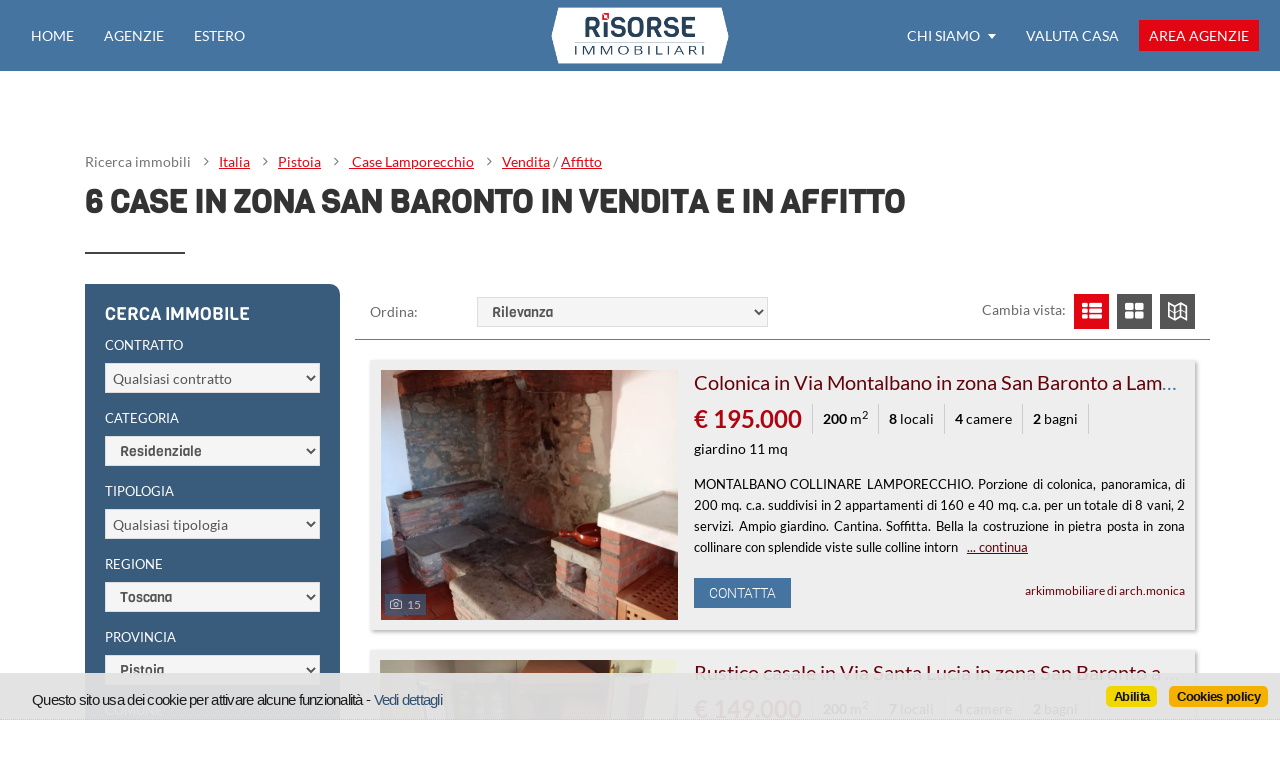

--- FILE ---
content_type: text/html
request_url: https://www.risorseimmobiliari.it/immobili.asp?url_firstparam=Pistoia/cerca_case_lamporecchio-san-baronto.html&url_search=cerca_case_lamporecchio-san-baronto
body_size: 24816
content:



<!DOCTYPE html>
<html lang="it">

<head>
	<meta http-equiv="content-type" content="text/html; charset=utf-8" />
  
	<!-- Google tag (gtag.js) - Collegata a Google Analytics "UA-3200049-12" -->
	<script async src="https://www.googletagmanager.com/gtag/js?id=G-TMNSZ6D6XM"></script>
	<script>
		window.dataLayer = window.dataLayer || [];
		function gtag(){dataLayer.push(arguments);}
		gtag('js', new Date());

		gtag('config', 'G-TMNSZ6D6XM');
	</script>

	<title>Case San Baronto - Lamporecchio in vendita e in affitto. Lamporecchio cerca Casa San Baronto - RisorseImmobiliari.it</title>
	<meta http-equiv="Content-Language" content="it-IT" />
	<meta name="author" content="BasicSoft S.r.l." />
	<meta name="owner" content="BasicSoft S.r.l." />
	<meta name="description" content="Cerchi Casa San Baronto - Lamporecchio.? Annunci immobiliari di Case San Baronto a Lamporecchio su RisorseImmobiliari.it." />
	<meta name="keywords" content="Casa a San Baronto, Case San Baronto Lamporecchio" />
	<meta name="google-site-verification" content="cAxow7TxVzkHu726WwIzViQTO09TfwMwh0wzx4m1K34" />
	<meta name="msvalidate.01" content="D9A4C11E4FADB19EDCD9955369F91E1A" />

	<meta charset="utf-8">
	<meta name="viewport" content="width=device-width, initial-scale=1, minimum-scale=1, maximum-scale=5">
	<link rel="canonical" href="https://www.risorseimmobiliari.it/immobili.asp?url_firstparam=Pistoia/cerca_case_lamporecchio-san-baronto.html&url_search=cerca_case_lamporecchio-san-baronto" />
	
	
	<meta name="robots" content="index,follow" />
	
	<meta name="referrer" content="origin" />
	

	<meta http-equiv="cache-control" content="max-age=0" />
	<meta http-equiv="cache-control" content="no-cache" />
	<meta http-equiv="expires" content="0" />
	<meta http-equiv="expires" content="Tue, 01 Jan 1980 1:00:00 GMT" />
	<meta http-equiv="pragma" content="no-cache" />


	
	<meta property="og:title" content="RisorseImmobiliari.it - Motore di ricerca immobiliare" />	
	<meta property="og:url" content="https://www.risorseimmobiliari.it/immobili.asp?url_firstparam=Pistoia/cerca_case_lamporecchio-san-baronto.html&url_search=cerca_case_lamporecchio-san-baronto" />	
	<meta property="og:locale" content="it_IT" />	
	
    <meta property="og:type"  content="website" />
  
    <meta property="og:description" content="Cerca annunci immobiliari in tutta Italia" />
  
    <meta property="og:image" content="https://www.risorseimmobiliari.it/images/risorseimmobiliari_og.jpg" />
  
    <meta property="fb:app_id" content="193018898656812" />
  

	
	<link rel="stylesheet" type="text/css" href="https://www.risorseimmobiliari.it/css/loader.css?v=2024.07.29" />	
	<link rel="stylesheet" type="text/css" href="https://www.risorseimmobiliari.it/css/bootstrap.min.css" />
	<link rel="preconnect" href="https://www.googletagmanager.com" crossorigin>
	<link rel="preconnect" href="https://www.google-analytics.com" crossorigin>
		  
	<script>
		var CookiePolicyLink = "https://www.risorseimmobiliari.it/cookies_policy.asp";
		var el_separator = "*";
		var sUrlRoot = "https://www.risorseimmobiliari.it";
		var maxZones = 5;			// numero massimo di zone selezionabili per comune
		var prezzoMaxVen = 100000000;	// prezzo massimo ammissibile per la vendita
		var prezzoMaxAff = 10000;	// prezzo massimo ammissibile per gli affitti
		var mqMax = 100000;
		var vaniMax = 10000;
		var camereMax = 1000;
		var bagniMax = 1000;
		var OpenLayerMapTiles = "https://{s}.tile.openstreetmap.org/{z}/{x}/{y}.png";	// https://{s}.tile.openstreetmap.org/{z}/{x}/{y}.png | https://maps.wikimedia.org/osm-intl/{z}/{x}/{y}.png
		var OpenLayerMapAttribution = 'Map data © <a href="https://openstreetmap.org">OpenStreetMap</a> contributors';
		var OpenLayerMapFitBoundsOptions = { padding: [30, 30] };
		var objRegExpMail = /^([^\/,;@])+\@([^\/,;@])+\.([a-zA-Z0-9]){2,15}$/i;
		var objRegExpUrl = /^https?:\/\/([a-z0-9-]+\.)*([^\/])+\.([a-zA-Z0-9]){2,15}(\/.*)?$/i;
		var objRegExpPwd = /^(?=(.*\d.*){2,})(?=(.*[a-z].*){1,})(?=(.*[A-Z].*){1,})(?=(.*[\-\+@\$=!\?:\.#%_\*\^].*){1,})([a-zA-Z0-9\-\+@\$=!\?:\.#%_\*\^]{8,20})$/i;
		var noLogoAge = sUrlRoot + "/images/nophoto_agenzia.jpg";
		var noPhoto = sUrlRoot + "/images/nophoto.jpg";
		var scaledPrezzoMin = 0;			// prezzo minimo per range slider
		var scaledPrezzoMax = 1000;		// prezzo massimo per range slider
	</script>

	<script src="https://www.risorseimmobiliari.it/script/jquery-3.5.1.min.js"></script>  <!-- 1.12.4 | 3.5.1 -->
	<script src="https://www.risorseimmobiliari.it/script/jquery-ui.1.12.1.min.js"></script>
	<script src="https://www.risorseimmobiliari.it/script/jquery.easing.1.3.min.js"></script>
	
	<link rel="icon" href="https://www.risorseimmobiliari.it/favicon.ico" type="image/x-icon">	
	<link rel="shortcut icon" href="https://www.risorseimmobiliari.it/favicon.ico" type="image/x-icon" />
	<link rel="apple-touch-icon" href="https://www.risorseimmobiliari.it/favicon.ico">
  

	  


</head>

<body id="page-immobili" class="loading accept-cookies" >
  
	<script>
		window.fbAsyncInit = function() {
			FB.init({
    		appId: '193018898656812',
				cookie     : true,
				xfbml      : true,
				version    : 'v6.0'
			});

			FB.AppEvents.logPageView();

		};

		(function(d, s, id){
			 var js, fjs = d.getElementsByTagName(s)[0];
			 if (d.getElementById(id)) {return;}
			 js = d.createElement(s); js.id = id;
			 js.src = "https://connect.facebook.net/en_US/sdk.js";
			 fjs.parentNode.insertBefore(js, fjs);
		 }(document, 'script', 'facebook-jssdk'));
	</script>

  

  <div id="wrapper">
    <div class="navbar navbar-expand-md bsnav bsnav-light bsnav-brand-center-between">
	<button class="navbar-toggler toggler-spring" aria-label="Attiva menu" aria-pressed="false"><span class="navbar-toggler-icon"></span></button>
	<a class="navbar-brand " href="https://www.risorseimmobiliari.it"><img src="https://www.risorseimmobiliari.it/images/logo_white.png" alt="RisorseImmobiliari.it" /></a>  
	<button class="navbar-topbtn d-md-none areaagenzie btn small red" aria-label="Area agenzie" data-src="https://adm.risorseimmobiliari.it/panel/login.asp" href="javascript:FB.AppEvents.logEvent('AreaAgenzie');"><i class="icon-key"></i> <span>Area agenzie</span></button>
  <div class="collapse navbar-collapse justify-content-md-between">
		<ul class="navbar-nav navbar-mobile">
			<li class="nav-item "><a class="nav-link" href="https://www.risorseimmobiliari.it" onclick="FB.AppEvents.logEvent('MenuHome')">Home</a></li>
			<li class="nav-item "><a class="nav-link" href="/agenzie/agenzie-immobiliari.html" onclick="FB.AppEvents.logEvent('MenuAgenzie')">Agenzie</a></li>
			<li class="nav-item "><a class="nav-link" href="/estero" onclick="FB.AppEvents.logEvent('MenuEstero')">Estero</a></li>
		</ul>
		<ul class="navbar-nav navbar-mobile">
			
			<li class="nav-item dropdown dropdown-right">
				<a class="nav-link" href="#">Chi siamo <i class="caret"></i></a>				
				<ul class="navbar-nav">
					
					<li class="nav-item"><a class="nav-link" href="https://www.risorseimmobiliari.it/portale.asp" aria-label="Il portale RisorseImmobiliari.it" onclick="FB.AppEvents.logEvent('MenuPortale')">Il portale</a></li>
					<li class="nav-item"><a class="nav-link" href="https://www.risorseimmobiliari.it/vantaggi.asp" aria-label="I vantaggi e la visibilità di RisorseImmobiliari.it" onclick="FB.AppEvents.logEvent('MenuVantaggi')">I vantaggi</a></li>
					<li class="nav-item"><a class="nav-link" href="https://www.risorseimmobiliari.it/gestionali.asp" aria-label="I software gestionali che pubblicano su RisorseImmobiliari.it" onclick="FB.AppEvents.logEvent('MenuGestionali')">Gestionali immobiliari</a></li>
					<li class="nav-item"><a class="nav-link" href="https://www.risorseimmobiliari.it/registrazione.asp" aria-label="RisorseImmobiliari.it è gratis!" onclick="FB.AppEvents.logEvent('MenuRegistrazione')">Registrati gratis</a></li>
					<li class="nav-item"><a class="nav-link" href="https://www.risorseimmobiliari.it/pubblicita.asp" aria-label="Diventa un professionista a tutti gli effetti!" onclick="FB.AppEvents.logEvent('MenuAbbonaPro')">Abbonamento "<b>Pro</b>"</a></li>
					<li class="nav-item"><a class="nav-link" href="https://www.risorseimmobiliari.it/annunci_top.asp" aria-label="Aumenta la visibilità dei tuoi annunci con il pacchetto Annunci TOP!" onclick="FB.AppEvents.logEvent('MenuAnnTop')">Annunci TOP</a></li>					
					<li class="nav-item"><a class="nav-link" href="https://www.risorseimmobiliari.it/partners.asp" aria-label="I nostri partner" onclick="FB.AppEvents.logEvent('MenuPartner')">Partner</a></li>
										
					<li class="nav-item"><a class="nav-link" href="https://www.risorseimmobiliari.it/contatti.asp" aria-label="Contatta il servizio clienti" onclick="FB.AppEvents.logEvent('MenuContatti')">Servizio clienti</a></li>
					<li class="nav-item hide"><a class="nav-link" href="https://www.risorseimmobiliari.it/privacy.asp" aria-label="La tua privacy è importante per noi" onclick="FB.AppEvents.logEvent('MenuPrivacy')">Privacy policy</a></li>
					<li class="nav-item hide"><a class="nav-link" href="https://www.risorseimmobiliari.it/cookies_policy.asp" aria-label="Controlla come usiamo i dati della tua visita" onclick="FB.AppEvents.logEvent('MenuCookiePolicy')">Cookies policy</a></li>
				</ul>
			</li>
			<li class="nav-item -valutagratis "><a class="nav-link" href="/valutazione-immobiliare.html" aria-label="Valuta la tua casa e scopri quanto vale con ValutaGratis!" onclick="FB.AppEvents.logEvent('MenuValutaGratis')">Valuta casa</a></li>
			
			<li class="nav-item evidence"><a class="nav-link areaagenzie" href="javascript:FB.AppEvents.logEvent('AreaAgenzie');"><i class="icon-key"></i> <span>Area agenzie</span></a></li>
		</ul>
  </div>
</div>

    <div class="container" id="agecontainer">      
      <section class="margin-t-xxl" id="info_search">

        
        <div class="row">

          <div class="col-md-12">
            <div class="heading-block">
              <div class="breadcrumbs">
                <span>Ricerca immobili</span>                
                
                <span><a href="https://www.risorseimmobiliari.it">Italia</a></span>
                
							        <span><a href="/Pistoia/cerco_case_Pistoia.html">Pistoia</a></span>
							      
							      <span><a href="/Pistoia/case_Lamporecchio.html"> Case Lamporecchio</a></span>
							      
                      <span><a href="/Pistoia/vendita_case_Lamporecchio.html">Vendita</a> /
                      <a href="/Pistoia/affitto_case_Lamporecchio.html">Affitto</a></span>
                    
              </div>
              <h1>6 Case in zona San Baronto in vendita e in affitto</h1>          
              <span class="hide"><strong>6</strong> annunci trovati</span>    
            </div>

            <div class="showtablet text-center" id="mostra_ricerca">
              <button type="button" class="btn red small showelem margin-tb-md" data-alttxt="Nascondi filtri" data-class="hidetablet" data-target="#search">Mostra filtri</button>
            </div>
            <div class="clear"></div>
          </div>

        </div>
                

      </section>
    </div>

    

    <div class="container" id="anncontainer">
      <section class="margin-b-xxl" id="immobili">
        <div class="row">

          <div class="col-xl-3 col-lg-4 col-md-12" id="sidebar">
              
            <div id="search" class="hidetablet">

              <div class="schema corner dark-blue margin-b-lg">
                <h4>Cerca immobile</h4>
                <form action="https://www.risorseimmobiliari.it/cerca_immobili.asp" method="post" id="ricerca" name="ricerca">
                  
                  <input type="hidden" name="cod_nazione" id="cod_nazione" value="1" />
                  
                  <input type="hidden" name="num_page" id="num_page" value="1" />
						      <input type="hidden" name="tab" id="tab" value="tabrisultati" />
						      <input type="hidden" name="cod_ordine" id="cod_ordine" value="" />
                  <input type="hidden" name="fs" id="fs" value="1" />

                  <div class="row">

                    
                    <div class="form-group col-lg-12 col-md-4 col-sm-12">
		                  <label for="tipo_contratto">Contratto</label>
		                  <select name="tipo_contratto" id="tipo_contratto" class="form-control ">
			                  <option value="" selected="selected">Qualsiasi contratto</option>
						            <option value="V" >Vendita</option>
                        <option value="A" >Affitto</option>
		                  </select>
	                  </div>
                    

                    <div class="form-group col-lg-12 col-md-4 col-sm-6" id="filtri_categoria">
		                  <label for="cod_categoria">Categoria</label>
		                  <select name="cod_categoria" id="cod_categoria" data-filter="#cod_tipologia" data-tipo="select_tipologie" data-load="all" class="form-control setted">			                  
						            
								            <option value="R" selected="selected">Residenziale</option>
                            
								            <option value="C" >Commerciale</option>
                            
								            <option value="U" >Uffici e Capannoni</option>
                            
								            <option value="T" >Terreni e Aziende agricole</option>
                            
		                  </select>
	                  </div>

                    <div class="form-group col-lg-12 col-md-4 col-sm-6" id="filtri_tipologia">
		                  <label for="cod_tipologia">Tipologia</label>
		                  <select name="cod_tipologia" id="cod_tipologia" data-separator="true" class="form-control ">
			                  <option value="" selected="selected">Qualsiasi tipologia</option>
						            
								            <option value="3*appartamenti" >Appartamento</option>
							            
								            <option value="30*appartamenti-indipendenti" >Appartamento indipendente</option>
							            
								            <option value="31*attici" >Attico</option>
							            
								            <option value="33*bifamiliari" >Bifamiliare</option>
							            
								            <option value="100*bungalow-piazzola" >Bungalow / Piazzola</option>
							            
								            <option value="60*cantina" >Cantina</option>
							            
								            <option value="34*case-semi-indipendenti" >Casa semi indipendente</option>
							            
								            <option value="7*case-singole" >Casa singola</option>
							            
								            <option value="22*case-coloniche" >Colonica</option>
							            
								            <option value="53*dammuso" >Dammuso</option>
							            
								            <option value="16*garage" >Garage / Posto auto</option>
							            
								            <option value="48*loft" >Loft</option>
							            
								            <option value="11*mansarde" >Mansarda</option>
							            
								            <option value="40*masserie" >Masseria</option>
							            
								            <option value="35*multiproprieta" >Multipropriet&#224;</option>
							            
								            <option value="49*nuove-costruzioni" >Nuova costruzione</option>
							            
								            <option value="99*open-space" >Open space</option>
							            
								            <option value="23*palazzi" >Palazzo</option>
							            
								            <option value="12*rustici-casali" >Rustico casale</option>
							            
								            <option value="47*stanza-/-camera" >Stanza / Camera</option>
							            
								            <option value="42*tenuta-complesso" >Tenuta-Complesso</option>
							            
								            <option value="24*terratetti" >Terratetto</option>
							            
								            <option value="38*trulli" >Trulli</option>
							            
								            <option value="10*ville" >Villa</option>
							            
								            <option value="32*ville-a-schiera" >Villa a schiera</option>
							            
								            <option value="29*villini" >Villino</option>
							            
		                  </select>
	                  </div>

                    

                    <div class="form-group col-lg-12 col-md-6 col-sm-12" id="filtri_regione">
		                  <label for="cod_regione">Regione</label>
		                  <select name="cod_regione" id="cod_regione" data-filter="#cod_provincia" data-tipo="select_province" data-separator="true" class="form-control required setted" required>
			                  <option value="" >Scegli la regione</option>
						            
								            <option value="1*Abruzzo" >Abruzzo</option>
							            
								            <option value="2*Basilicata" >Basilicata</option>
							            
								            <option value="3*Calabria" >Calabria</option>
							            
								            <option value="4*Campania" >Campania</option>
							            
								            <option value="5*Emilia-romagna" >Emilia Romagna</option>
							            
								            <option value="6*Friuli-venezia-giulia" >Friuli Venezia Giulia</option>
							            
								            <option value="7*Lazio" >Lazio</option>
							            
								            <option value="8*Liguria" >Liguria</option>
							            
								            <option value="9*Lombardia" >Lombardia</option>
							            
								            <option value="10*Marche" >Marche</option>
							            
								            <option value="11*Molise" >Molise</option>
							            
								            <option value="12*Piemonte" >Piemonte</option>
							            
								            <option value="13*Puglia" >Puglia</option>
							            
								            <option value="121*san-marino" >San Marino</option>
							            
								            <option value="14*Sardegna" >Sardegna</option>
							            
								            <option value="15*Sicilia" >Sicilia</option>
							            
								            <option value="16*Toscana" selected="selected">Toscana</option>
							            
								            <option value="17*Trentino-alto-adige" >Trentino Alto Adige</option>
							            
								            <option value="18*Umbria" >Umbria</option>
							            
								            <option value="19*Valle-daosta" >Valle D'Aosta</option>
							            
								            <option value="20*Veneto" >Veneto</option>
							            
		                  </select>
	                  </div>

                    <div class="form-group col-lg-12 col-md-6 col-sm-12" id="filtri_provincia">
		                  <label for="cod_provincia">Provincia</label>
                      <select name="cod_provincia" id="cod_provincia"" data-filter="#cod_comune" data-tipo="select_comuni" data-separator="true" class="form-control setted" required>
			                  <option value="" >Scegli la provincia</option>
						            
								            <option value="5*Arezzo" >Arezzo</option>
							            
								            <option value="32*Firenze" >Firenze</option>
							            
								            <option value="38*Grosseto" >Grosseto</option>
							            
								            <option value="46*Livorno" >Livorno</option>
							            
								            <option value="48*Lucca" >Lucca</option>
							            
								            <option value="51*Massa-carrara" >Massa Carrara</option>
							            
								            <option value="68*Pisa" >Pisa</option>
							            
								            <option value="69*Pistoia" selected="selected">Pistoia</option>
							            
								            <option value="72*Prato" >Prato</option>
							            
								            <option value="84*Siena" >Siena</option>
							            
		                  </select>
	                  </div>

                    <div class="form-group col-lg-12 col-md-6 col-sm-12" id="filtri_comune">
		                  <label for="cod_comune">Comune</label>
		                  <select name="cod_comune" id="cod_comune" data-filter="#cod_zona_comune" data-tipo="select_comune_zone" data-separator="true" class="form-control setted">
			                  <option value="" >Qualsiasi comune</option>
						            
								            <option value="5462*Pistoia" >Pistoia</option>
							            
								            <option value="8155*abetone-cutigliano" >Abetone Cutigliano</option>
							            
								            <option value="5467*Agliana" >Agliana</option>
							            
								            <option value="5466*Buggiano" >Buggiano</option>
							            
								            <option value="5471*Chiesina-uzzanese" >Chiesina Uzzanese</option>
							            
								            <option value="5469*Lamporecchio" selected="selected">Lamporecchio</option>
							            
								            <option value="5465*Larciano" >Larciano</option>
							            
								            <option value="5464*Marliana" >Marliana</option>
							            
								            <option value="5473*Massa-e-cozzile" >Massa e Cozzile</option>
							            
								            <option value="5472*Monsummano-terme" >Monsummano Terme</option>
							            
								            <option value="5474*Montale" >Montale</option>
							            
								            <option value="5453*Montecatini-terme" >Montecatini Terme</option>
							            
								            <option value="5459*Pescia" >Pescia</option>
							            
								            <option value="5460*Pieve-a-nievole" >Pieve a Nievole</option>
							            
								            <option value="5457*Ponte-buggianese" >Ponte Buggianese</option>
							            
								            <option value="5458*Quarrata" >Quarrata</option>
							            
								            <option value="5455*Sambuca-pistoiese" >Sambuca Pistoiese</option>
							            
								            <option value="8180*San-marcello-piteglio" >San Marcello Piteglio</option>
							            
								            <option value="5463*Serravalle-pistoiese" >Serravalle Pistoiese</option>
							            
								            <option value="5461*Uzzano" >Uzzano</option>
							            
		                  </select>
	                  </div>

                    <div class="form-group col-lg-12 col-md-6 col-sm-12" id="filtri_zone">
		                  <label for="cod_zona_comune">Zone</label>
		                  <select name="cod_zona_comune" id="cod_zona_comune" multiple="multiple" data-separator="true" class="form-control multiple setted">       
						            
								            <option value="19525*lamporecchio-borgano" >Borgano</option>
							            
								            <option value="19523*lamporecchio-cerbaia" >Cerbaia</option>
							            
								            <option value="19524*lamporecchio-mastromarco" >Mastromarco</option>
							            
								            <option value="19522*lamporecchio-orbignano" >Orbignano</option>
							            
								            <option value="19521*lamporecchio-porciano" >Porciano</option>
							            
								            <option value="19520*lamporecchio-san-baronto" selected="selected">San Baronto</option>
							            
		                  </select>
	                  </div>
                    
                    <div class="form-group col-lg-12 col-md-12 col-sm-12" id="filtri_prezzo">
                      <label>Prezzo</label>
                      <div class="flexoption">
                        <input type="text" id="prezzo_min" name="prezzo_min" class="form-control" placeholder="Da" aria-label="Prezzo minimo" value="0" />
                        <input type="text" id="prezzo_max" name="prezzo_max" class="form-control" placeholder="A" aria-label="Prezzo massimo" value="100000000" />
                      </div>
                      <input type="text" class="range " id="prezzo" aria-label="Slider prezzo" value="" />
                    </div>

                    <div class="form-group col-lg-12 col-md-12 col-sm-12 morefilters hide" id="filtri_superficie">
                      <label>Superficie in m<sup>2</sup></label>
                      <div class="flexoption">
                        <input type="text" id="mq_min" name="mq_min" class="form-control" placeholder="Da mq" aria-label="Mq minimi" value="" />
                        <input type="text" id="mq_max" name="mq_max" class="form-control" placeholder="A mq" aria-label="Mq massimi" value="" />
                      </div>
                      <input type="text" class="range hide" id="mq" value="" data-maxvalue="10000" data-oldmaxvalue="100000" aria-label="Slider superficie" />
                    </div>

                    <div class="form-group col-lg-12 col-md-12 col-sm-12 morefilters hide" id="filtri_vani">
                      <label>Vani</label>
                      <div class="flexoption">
                        <input type="text" id="vani_min" name="vani_min" class="form-control" placeholder="Da" aria-label="Vani minimi" value="" />
                        <input type="text" id="vani_max" name="vani_max" class="form-control" placeholder="A" aria-label="Vani massimi" value="" />
                      </div>
                      <input type="text" class="range hide" id="vani" value="" data-maxvalue="100"  data-oldmaxvalue="10000" aria-label="Slider vani" />
                    </div>

                    <div class="form-group col-lg-12 col-md-6 col-sm-12 morefilters hide" id="filtri_riscaldamento">
		                  <label for="cod_riscaldamento">Riscaldamento</label>
		                  <select name="cod_riscaldamento" id="cod_riscaldamento" class="form-control ">
			                  <option value="" selected="selected">Qualsiasi</option>
						            <option value="CN" >Centralizzato</option>
							          <option value="AU" >Autonomo</option>
							          <option value="IN" >Inesistente</option>
							          <option value="AP" >A pavimento</option>
		                  </select>
	                  </div>

                    <div class="form-group col-lg-12 col-md-6 col-sm-12 morefilters hide" id="filtri_condizioni">
		                  <label for="cod_condizioni">Condizioni</label>
		                  <select name="cod_condizioni" id="cod_condizioni" class="form-control ">
			                  <option value="" selected="selected">Qualsiasi</option>
						            <option value="NC" >Nuova costruzione</option>
							          <option value="RI" >Ristrutturato</option>
							          <option value="DR" >Da ristrutturare</option>
							          <option value="AB" >Abitabile</option>
							          <option value="OT" >Ottime</option>
							          <option value="SM" >Seminuovo</option>
		                  </select>
	                  </div>

                    <div class="col-lg-12 col-md-12 col-sm-12 margin-b-sm morefilters hide" id="filtri_optionals">
                      <label>OPTIONAL</label>
                      <div class="row">
                        <div class="form-group col-lg-12 col-md-4 col-sm-12">
			                    <input type="checkbox" name="garage" id="garage"  aria-label="Box/Garage" class="checkbox-style" value="1" />
			                    <label for="garage">Box / Garage</label>
		                    </div>

                        <div class="form-group col-lg-12 col-md-4 col-sm-12">		                  
			                    <input type="checkbox" name="ascensore" id="ascensore"  aria-label="Ascensore" class="checkbox-style" value="1" />
			                    <label for="ascensore">Ascensore</label>
		                    </div>

                        <div class="form-group col-lg-12 col-md-4 col-sm-12">		                  
			                    <input type="checkbox" name="balcone" id="balcone"  aria-label="Balcone" class="checkbox-style" value="1" />
			                    <label for="balcone">Balcone</label>
		                    </div>

                        <div class="form-group col-lg-12 col-md-4 col-sm-12">		                  
			                    <input type="checkbox" name="terrazza" id="terrazza"  aria-label="Terrazza" class="checkbox-style" value="1" />
			                    <label for="terrazza">Terrazza</label>
		                    </div>

                        <div class="form-group col-lg-12 col-md-4 col-sm-12">		                  
			                    <input type="checkbox" name="giardino" id="giardino"  aria-label="Giardino" class="checkbox-style" value="1" />
			                    <label for="giardino">Giardino</label>
		                    </div>

                        <div class="form-group col-lg-12 col-md-4 col-sm-12">		                  
			                    <input type="checkbox" name="arredato" id="arredato"  aria-label="Arredato" class="checkbox-style" value="1" />
			                    <label for="arredato">Arredato</label>
		                    </div>
                      </div>
                    </div>

                    <div class="text-center margin-b-sm startsearch col-lg-12 col-md-12 col-sm-12">
                      <button type="button" class="btn small outline light showelem" aria-label="Mostra altri filtri" title="Mostra altri filtri" data-alttxt="Chiudi filtri" data-class="hide" data-target=".morefilters">Mostra altri filtri</button>
                    </div>
                    <div class="text-center margin-b-sm startsearch col-lg-12 col-md-12 col-sm-12">                      
                      <button type="submit" class="btn med red">Cerca</button>
                      <!--
                      <button type="button" class="btn med showelem onlyicon" aria-label="Mostra altri filtri" title="Mostra altri filtri" data-alticon="icon-line-zoom-out" data-class="hide" data-target=".morefilters"><i class="icon-line-zoom-in"></i></button>
                      -->                      
                    </div>
                  </div>

                </form>
              </div>

              


					    <div class="filtri-testo">
                
				        <div class="schema corner blue margin-b-lg">
					        <h4>Lista delle zone</h4>
					        <ul class="dotlist smalltext columns -md-3 columns-sm-2" id="schema-com_zone">
						        
						          <li ><a href="https://www.risorseimmobiliari.it/Pistoia/cerca_case_lamporecchio-san-baronto.html">San Baronto</a></li>						      
						        
					        </ul>
					        
				        </div>
				        
				        <div class="schema corner blue margin-b-lg">
					        <h4>Cerca per tipologia</h4>
					        <ul class="dotlist smalltext columns -md-3 columns-sm-2" id="schema-com_tip">
						        
						          <li class=""><a href="https://www.risorseimmobiliari.it/Pistoia/immobili_Lamporecchio.html">Immobili a Lamporecchio</a></li>
						        
						          <li class=""><a href="https://www.risorseimmobiliari.it/Pistoia/case_Lamporecchio.html">Case a Lamporecchio</a></li>
						        
						          <li class=""><a href="https://www.risorseimmobiliari.it/Pistoia/rustici-casali_Lamporecchio.html">Rustici casali a Lamporecchio</a></li>
						        
					        </ul>
					        
				        </div>
				        					      
				        
					    </div>

              <!-- AGENZIE BANNER -->
              

              <div class="box_addsense_ver">
				        <script type="text/javascript">
                <!--                     
				        /* 
                  Dimensioni comuni: https://support.google.com/google-ads/answer/7031480  - Responsive: https://adsense-it.googleblog.com/2012/12/utilizzo-di-adsense-con-il-responsive.html
                  MOBILE: 300x250 - 320x50 - 320x100 - 250x250 - 200x200 
                  DESKTOP: 300x250 - 336x280 - 728x90 - 300x600 - 160x600 - 970x90 - 468x60 - 250x250 - 200x200 
                */
				        google_ad_client = "ca-pub-1198839441747583";
                google_ad_slot = "1125995637";
                if (window.innerWidth > 400) {                      
                  google_ad_width = 300;
                  google_ad_height = 600;
                } else {                      
                  google_ad_width = 300;
                  google_ad_height = 250;
                }
                //-->
                </script>
                <script type="text/javascript" src="https://pagead2.googlesyndication.com/pagead/show_ads.js"></script>
					    </div>

            </div>            
            
          </div>

          <div class="col-xl-9 col-lg-8 col-md-12" id="annunci">

            

              <div class="row bottomborder pad-tb-sm margin-b-md">
                
                <div class="col-md-6 col-7">
                  <div class="form-group form-group-inline nomargin">
                    <div class="row" id="change_order_div">
                      <label for="change_order" class="col-sm-3 d-none d-md-block col-form-label">Ordina:</label>
                      <div class="col-sm-9">
                        <select name="change_order" id="change_order" class="form-control" aria-label="Ordine">				            
				                  <option  value="O01" selected="selected">Rilevanza</option>
<option  value="O02">Prezzo più basso</option>
<option  value="O03">Prezzo più alto</option>
<option  value="O04">Più recenti</option>
<option  value="O05">Comune</option>
			                  </select>
                      </div>
                    </div>
                  </div>
                </div>
                <div class="col-md-6 col-5 text-right">
                  <div class="listing-options tabrisultati"><!--tabrisultati|tabmappa|tabphotogallery-->
                    <label class="d-none d-md-inline-block">Cambia vista:</label>
                    <button class="changeview list active" data-type="tabrisultati" aria-label="Visualizza lista"><i class="icon-th-list"></i></button>
                    <button class="changeview grid " data-type="tabphotogallery" aria-label="Visualizza griglia"><i class="icon-th-large"></i></button>              
                    <button class="map_show " data-type="tabmappa" data-map="mappa" aria-label="Visualizza mappa"><i class="icon-map"></i></button>
                  </div>
                </div>
              </div>

              <div id="section_map" class="section white hide" style="margin:0; padding:0;">
                <div class="map_btns">
                  <button type="button" class="map_btn" onclick="map_refresh(annmap)"><i class="icon-screenshot"></i> RICENTRA</button>
                </div>
                <div class="expanded" id="mappa"></div>                
              </div>

              <div id="section_list" class="listing ">
                <div class="real-estate tabrisultati">
                  						  
                  <article itemscope itemtype="http://schema.org/Residence" class="annuncio ">
                    <div class="property-item elemento" data-codann="5047720" data-codage="21540" data-permalink="/pistoia/vendita-colonica-lamporecchio-san-baronto-5047720.html" data-rifann="A10738" data-datains="20260115" data-dataupd="20260115">
                      
                      
                      <div class="slider ">
                        <div class="icons">
                          <span class="nrfoto"><i class="icon-line-camera" aria-label="15 foto" title="15 foto"></i> 15</span>
                        </div>
                        
                        <div class="owl-carousel lazy-carousel">
						              <a href="/pistoia/vendita-colonica-lamporecchio-san-baronto-5047720.html" aria-label="Foto" class="oc-item startload img-5047720-0" itemprop="photo" style="background-image:url('https://agestanet.risorseimmobiliari.it/public/annunci/08683/2535390/F_244591.jpg');">
                            <img itemprop="photo" src="https://agestanet.risorseimmobiliari.it/public/annunci/08683/2535390/F_244591.jpg" class="responsive" alt="" onerror="javascript:removeOwlCarousel(this, 'https://www.risorseimmobiliari.it/images/nophoto.jpg');" />
						              </a>
                          
						              <a href="/pistoia/vendita-colonica-lamporecchio-san-baronto-5047720.html" aria-label="Foto" class="oc-item startload placehld img-5047720-1"></a>
                          
						              <a href="/pistoia/vendita-colonica-lamporecchio-san-baronto-5047720.html" aria-label="Foto" class="oc-item startload placehld img-5047720-2"></a>
                          
						              <a href="/pistoia/vendita-colonica-lamporecchio-san-baronto-5047720.html" aria-label="Foto" class="oc-item startload placehld img-5047720-3"></a>
                          
						              <a href="/pistoia/vendita-colonica-lamporecchio-san-baronto-5047720.html" aria-label="Foto" class="oc-item startload placehld img-5047720-4"></a>
                          
						              <a href="/pistoia/vendita-colonica-lamporecchio-san-baronto-5047720.html" aria-label="Foto" class="oc-item startload placehld img-5047720-5"></a>
                          
						              <a href="/pistoia/vendita-colonica-lamporecchio-san-baronto-5047720.html" aria-label="Foto" class="oc-item startload placehld img-5047720-6"></a>
                          
						              <a href="/pistoia/vendita-colonica-lamporecchio-san-baronto-5047720.html" aria-label="Foto" class="oc-item startload placehld img-5047720-7"></a>
                          
						              <a href="/pistoia/vendita-colonica-lamporecchio-san-baronto-5047720.html" aria-label="Foto" class="oc-item startload placehld img-5047720-8"></a>
                          
						              <a href="/pistoia/vendita-colonica-lamporecchio-san-baronto-5047720.html" aria-label="Foto" class="oc-item startload placehld img-5047720-9"></a>
                          
						              <a href="/pistoia/vendita-colonica-lamporecchio-san-baronto-5047720.html" aria-label="Foto" class="oc-item startload placehld img-5047720-10"></a>
                          
						              <a href="/pistoia/vendita-colonica-lamporecchio-san-baronto-5047720.html" aria-label="Foto" class="oc-item startload placehld img-5047720-11"></a>
                          
						              <a href="/pistoia/vendita-colonica-lamporecchio-san-baronto-5047720.html" aria-label="Foto" class="oc-item startload placehld img-5047720-12"></a>
                          
						              <a href="/pistoia/vendita-colonica-lamporecchio-san-baronto-5047720.html" aria-label="Foto" class="oc-item startload placehld img-5047720-13"></a>
                          
						              <a href="/pistoia/vendita-colonica-lamporecchio-san-baronto-5047720.html" aria-label="Foto" class="oc-item startload placehld img-5047720-14"></a>
                          
					              </div>
                        
                      </div>

                      <div class="dettagli">
                        <div class="sub-dettagli startload" onclick="document.location.href='/pistoia/vendita-colonica-lamporecchio-san-baronto-5047720.html';">
                          
                          <div class="rif">                            
                            Rif: <span itemprop="identifier">A10738</span>
                          </div>
                          <div class="clear"></div>
                          <h2><a href="/pistoia/vendita-colonica-lamporecchio-san-baronto-5047720.html">Colonica in Via Montalbano in zona San Baronto a Lamporecchio</a></h2>
                          <ul class="features">
                            <li class="prezzo dark-red">&#128; 195.000</li>

                            <li class="mq" itemprop="amenityFeature"><b>200</b> m<sup>2</sup></li><li class="vani" itemprop="amenityFeature"><b>8</b> locali</li><li class="camere" itemprop="amenityFeature"><b>4</b> camere</li><li class="bagni" itemprop="amenityFeature"><b>2</b> bagni</li><li class="giardino" itemprop="amenityFeature"><i class="fa fa-tree"></i> giardino 11 mq</li>                          
                          </ul>
                          <div class="clear"></div>          
                          <div class="testo" itemprop="description">
                            MONTALBANO COLLINARE LAMPORECCHIO. Porzione di colonica, panoramica, di 200 mq. c.a. suddivisi in 2 appartamenti di 160 e 40 mq. c.a. per un totale di 8 vani, 2 servizi. Ampio giardino. Cantina. Soffitta. Bella la costruzione in pietra posta in zona collinare con splendide viste sulle colline intorn<span class="hide">no, collocata in un delizioso borgo che la rendono unica nel suo genere. L'immobile è stato costruito su 3 piani, al piano terreno troviamo il primo appartamento composto da 2 vani con un suo ingresso indipendente con soggiorno dedicato alla cottura, camera matrimoniale, servizio e cantina. Grazie alle caratteristiche dell'immobile facilmente si presta eventualmente alla locazione turistica e non. Anche il primo piano ha un suo ingresso indipendente dal quale si accede ad un ampio ingresso, soggiorno, cucina abitabile con camino e tramite la scala si approda al primo piano, zona notte, con 3 camere matrimoniali, studio e 1 ampio bagno corredato di finestra e doccia. Riprendendo la scala arriviamo alla soffitta ampia con finestrature. Grande il giardino da cui si gode un bellissimo panorama sulla vallata e non solo. Da sottolineare la vicinanza a Firenze, Pistoia, Empoli, aereoporto, Vinci ed altre. Termosingolo. Rif. C 10738 - CLASSE ENERGETICA G IPE 175 -  ARKIMMOBILIARE tel. 0552298669 - 3356591971</span> &nbsp; <a href="#" class="showelem" data-target="prev" data-alttxt="[chiudi]">... continua</a>
                          </div>
                          <div class="clearfix"></div>
                        </div>
                        <div class="lastrow">                                                    
                          <div class="bottoni">
                            <a href="/pistoia/vendita-colonica-lamporecchio-san-baronto-5047720.html" itemprop="url" class="btn small red vediann">Vedi</a>
                            <a href="javascript:;" data-fancybox="" data-type="iframe" data-base-class="fb-maxw700" data-src="https://www.risorseimmobiliari.it/richiesta_spe_start.asp?cod_annuncio=5047720" class="btn small blue open_contact">Contatta</a>
                            
                          </div>

                          <a href="/agenzie_immobiliari/Arkimmobiliare%2Ddi%2DArchmonica%2DPrati%2De%2Dc%2DSas-21540.html" title="arkimmobiliare di arch.monica prati & c. S.a.S." class="logo_age">
                            
                            <span class="show">arkimmobiliare di arch.monica </span>                            
                          </a>                          
                        </div>
                        
                      </div>
                      <div class="clear"></div>
                    </div>
                  </article>       
                  						  
                  <article itemscope itemtype="http://schema.org/Residence" class="annuncio ">
                    <div class="property-item elemento" data-codann="5027434" data-codage="19012" data-permalink="/pistoia/vendita-rustico-casale-lamporecchio-san-baronto-5027434.html" data-rifann="2/1304" data-datains="20251112" data-dataupd="20251128">
                      
                      
                      <div class="slider ">
                        <div class="icons">
                          <span class="nrfoto"><i class="icon-line-camera" aria-label="23 foto" title="23 foto"></i> 23</span>
                        </div>
                        
                        <div class="owl-carousel lazy-carousel">
						              <a href="/pistoia/vendita-rustico-casale-lamporecchio-san-baronto-5027434.html" aria-label="Foto" class="oc-item startload img-5027434-0" itemprop="photo" style="background-image:url('https://agestanet.risorseimmobiliari.it/public/annunci/09505/2483425/F_429968.jpg');">
                            <img itemprop="photo" src="https://agestanet.risorseimmobiliari.it/public/annunci/09505/2483425/F_429968.jpg" class="responsive" alt="" onerror="javascript:removeOwlCarousel(this, 'https://www.risorseimmobiliari.it/images/nophoto.jpg');" />
						              </a>
                          
						              <a href="/pistoia/vendita-rustico-casale-lamporecchio-san-baronto-5027434.html" aria-label="Foto" class="oc-item startload placehld img-5027434-1"></a>
                          
						              <a href="/pistoia/vendita-rustico-casale-lamporecchio-san-baronto-5027434.html" aria-label="Foto" class="oc-item startload placehld img-5027434-2"></a>
                          
						              <a href="/pistoia/vendita-rustico-casale-lamporecchio-san-baronto-5027434.html" aria-label="Foto" class="oc-item startload placehld img-5027434-3"></a>
                          
						              <a href="/pistoia/vendita-rustico-casale-lamporecchio-san-baronto-5027434.html" aria-label="Foto" class="oc-item startload placehld img-5027434-4"></a>
                          
						              <a href="/pistoia/vendita-rustico-casale-lamporecchio-san-baronto-5027434.html" aria-label="Foto" class="oc-item startload placehld img-5027434-5"></a>
                          
						              <a href="/pistoia/vendita-rustico-casale-lamporecchio-san-baronto-5027434.html" aria-label="Foto" class="oc-item startload placehld img-5027434-6"></a>
                          
						              <a href="/pistoia/vendita-rustico-casale-lamporecchio-san-baronto-5027434.html" aria-label="Foto" class="oc-item startload placehld img-5027434-7"></a>
                          
						              <a href="/pistoia/vendita-rustico-casale-lamporecchio-san-baronto-5027434.html" aria-label="Foto" class="oc-item startload placehld img-5027434-8"></a>
                          
						              <a href="/pistoia/vendita-rustico-casale-lamporecchio-san-baronto-5027434.html" aria-label="Foto" class="oc-item startload placehld img-5027434-9"></a>
                          
						              <a href="/pistoia/vendita-rustico-casale-lamporecchio-san-baronto-5027434.html" aria-label="Foto" class="oc-item startload placehld img-5027434-10"></a>
                          
						              <a href="/pistoia/vendita-rustico-casale-lamporecchio-san-baronto-5027434.html" aria-label="Foto" class="oc-item startload placehld img-5027434-11"></a>
                          
						              <a href="/pistoia/vendita-rustico-casale-lamporecchio-san-baronto-5027434.html" aria-label="Foto" class="oc-item startload placehld img-5027434-12"></a>
                          
						              <a href="/pistoia/vendita-rustico-casale-lamporecchio-san-baronto-5027434.html" aria-label="Foto" class="oc-item startload placehld img-5027434-13"></a>
                          
						              <a href="/pistoia/vendita-rustico-casale-lamporecchio-san-baronto-5027434.html" aria-label="Foto" class="oc-item startload placehld img-5027434-14"></a>
                          
						              <a href="/pistoia/vendita-rustico-casale-lamporecchio-san-baronto-5027434.html" aria-label="Foto" class="oc-item startload placehld img-5027434-15"></a>
                          
						              <a href="/pistoia/vendita-rustico-casale-lamporecchio-san-baronto-5027434.html" aria-label="Foto" class="oc-item startload placehld img-5027434-16"></a>
                          
						              <a href="/pistoia/vendita-rustico-casale-lamporecchio-san-baronto-5027434.html" aria-label="Foto" class="oc-item startload placehld img-5027434-17"></a>
                          
						              <a href="/pistoia/vendita-rustico-casale-lamporecchio-san-baronto-5027434.html" aria-label="Foto" class="oc-item startload placehld img-5027434-18"></a>
                          
						              <a href="/pistoia/vendita-rustico-casale-lamporecchio-san-baronto-5027434.html" aria-label="Foto" class="oc-item startload placehld img-5027434-19"></a>
                          
						              <a href="/pistoia/vendita-rustico-casale-lamporecchio-san-baronto-5027434.html" aria-label="Foto" class="oc-item startload placehld img-5027434-20"></a>
                          
						              <a href="/pistoia/vendita-rustico-casale-lamporecchio-san-baronto-5027434.html" aria-label="Foto" class="oc-item startload placehld img-5027434-21"></a>
                          
						              <a href="/pistoia/vendita-rustico-casale-lamporecchio-san-baronto-5027434.html" aria-label="Foto" class="oc-item startload placehld img-5027434-22"></a>
                          
					              </div>
                        
                      </div>

                      <div class="dettagli">
                        <div class="sub-dettagli startload" onclick="document.location.href='/pistoia/vendita-rustico-casale-lamporecchio-san-baronto-5027434.html';">
                          
                          <div class="rif">                            
                            Rif: <span itemprop="identifier">2/1304</span>
                          </div>
                          <div class="clear"></div>
                          <h2><a href="/pistoia/vendita-rustico-casale-lamporecchio-san-baronto-5027434.html">Rustico casale in Via Santa Lucia in zona San Baronto a Lamporecchio</a></h2>
                          <ul class="features">
                            <li class="prezzo dark-red">&#128; 149.000</li>

                            <li class="mq" itemprop="amenityFeature"><b>200</b> m<sup>2</sup></li><li class="vani" itemprop="amenityFeature"><b>7</b> locali</li><li class="camere" itemprop="amenityFeature"><b>4</b> camere</li><li class="bagni" itemprop="amenityFeature"><b>2</b> bagni</li><li class="giardino" itemprop="amenityFeature"><i class="fa fa-tree"></i> giardino 500 mq</li>                          
                          </ul>
                          <div class="clear"></div>          
                          <div class="testo" itemprop="description">
                            PRESSI SAN BARONTO VENDITA DI CASA DI CAMPAGNA/RUSTICO IN BUONA POSIZIONE, DI CIRCA 200 MQ CON GIARDINO DI CIRCA 500 MQ. LA CASA E' IN DISCRETE CONDIZIONI DI UTILIZZO E SI PRESTA A DIVENTARE CASA DI VILLEGGIATURA PER FAMIGLIE NUMEROSE E AMANTI DELLA CAMPAGNA E DELLA TRANQUILLITA'. SI ENTRA IN GRANDE<span class="hide">E SOGGIORNO CON CAMINO CHE SI APRE SULLA GRANDE CUCINA ABITABILE. BAGNO E MAGAZZINO AL PIANO TERRENO.
AL PIANO SUPERIORE TROVIAMO UNA GRANDE STANZA SECONDO SOGGIORNO DA CUI SI ACCEDE ALLE 4 GRANDI CAMERE MATRIMONIALI E AL SECONDO BAGNO. TERMOSINGOLO A GPL, SPAZIO PARCHEGGIO DAVANTI ALLA CASA GIARDINO/ORTO CON ALBERI DA FRUTTI, a casa si trova nei pressi dell'abitato di Mungherino.
E' un a casa abitabile, funziona tutto. 
​E' una casa rustica adatta a casa di villeggiatura ma sfruttabile tutto l'anno LA CASA SI TROVA NEI PRESSI DELL'ABITATO DI MUNGHERINO. E' UNA CASA ABITABILE, FUNZIONA TUTTO. E' UNA CASA RUSTICA DI VILLEGGIATURA MA SFRUTTABILE TUTTO L'ANNO. LIBERO SUBITO</span> &nbsp; <a href="#" class="showelem" data-target="prev" data-alttxt="[chiudi]">... continua</a>
                          </div>
                          <div class="clearfix"></div>
                        </div>
                        <div class="lastrow">                                                    
                          <div class="bottoni">
                            <a href="/pistoia/vendita-rustico-casale-lamporecchio-san-baronto-5027434.html" itemprop="url" class="btn small red vediann">Vedi</a>
                            <a href="javascript:;" data-fancybox="" data-type="iframe" data-base-class="fb-maxw700" data-src="https://www.risorseimmobiliari.it/richiesta_spe_start.asp?cod_annuncio=5027434" class="btn small blue open_contact">Contatta</a>
                            
                          </div>

                          <a href="/agenzie_immobiliari/Studio%2Ddella%2DNave%2Ddi%2DMario%2Ddella%2DNave-19012.html" title="Studio Della Nave di Mario Della Nave" class="logo_age">
                            
                            <span class="show">Studio Della Nave di Mario Del</span>                            
                          </a>                          
                        </div>
                        
                      </div>
                      <div class="clear"></div>
                    </div>
                  </article>       
                  						  
                  <article itemscope itemtype="http://schema.org/Residence" class="annuncio ">
                    <div class="property-item elemento" data-codann="4828108" data-codage="18879" data-permalink="/pistoia/vendita-terratetto-lamporecchio-san-baronto-4828108.html" data-rifann="QR0401" data-datains="20240610" data-dataupd="20250403">
                      
                      
                      <div class="slider ">
                        <div class="icons">
                          <span class="nrfoto"><i class="icon-line-camera" aria-label="18 foto" title="18 foto"></i> 18</span>
                        </div>
                        
                        <div class="owl-carousel lazy-carousel">
						              <a href="/pistoia/vendita-terratetto-lamporecchio-san-baronto-4828108.html" aria-label="Foto" class="oc-item startload img-4828108-0" itemprop="photo" style="background-image:url('https://agestanet.risorseimmobiliari.it/public/annunci/09211/2199982/F_210965.jpg');">
                            <img itemprop="photo" src="https://agestanet.risorseimmobiliari.it/public/annunci/09211/2199982/F_210965.jpg" class="responsive" alt="" onerror="javascript:removeOwlCarousel(this, 'https://www.risorseimmobiliari.it/images/nophoto.jpg');" />
						              </a>
                          
						              <a href="/pistoia/vendita-terratetto-lamporecchio-san-baronto-4828108.html" aria-label="Foto" class="oc-item startload placehld img-4828108-1"></a>
                          
						              <a href="/pistoia/vendita-terratetto-lamporecchio-san-baronto-4828108.html" aria-label="Foto" class="oc-item startload placehld img-4828108-2"></a>
                          
						              <a href="/pistoia/vendita-terratetto-lamporecchio-san-baronto-4828108.html" aria-label="Foto" class="oc-item startload placehld img-4828108-3"></a>
                          
						              <a href="/pistoia/vendita-terratetto-lamporecchio-san-baronto-4828108.html" aria-label="Foto" class="oc-item startload placehld img-4828108-4"></a>
                          
						              <a href="/pistoia/vendita-terratetto-lamporecchio-san-baronto-4828108.html" aria-label="Foto" class="oc-item startload placehld img-4828108-5"></a>
                          
						              <a href="/pistoia/vendita-terratetto-lamporecchio-san-baronto-4828108.html" aria-label="Foto" class="oc-item startload placehld img-4828108-6"></a>
                          
						              <a href="/pistoia/vendita-terratetto-lamporecchio-san-baronto-4828108.html" aria-label="Foto" class="oc-item startload placehld img-4828108-7"></a>
                          
						              <a href="/pistoia/vendita-terratetto-lamporecchio-san-baronto-4828108.html" aria-label="Foto" class="oc-item startload placehld img-4828108-8"></a>
                          
						              <a href="/pistoia/vendita-terratetto-lamporecchio-san-baronto-4828108.html" aria-label="Foto" class="oc-item startload placehld img-4828108-9"></a>
                          
						              <a href="/pistoia/vendita-terratetto-lamporecchio-san-baronto-4828108.html" aria-label="Foto" class="oc-item startload placehld img-4828108-10"></a>
                          
						              <a href="/pistoia/vendita-terratetto-lamporecchio-san-baronto-4828108.html" aria-label="Foto" class="oc-item startload placehld img-4828108-11"></a>
                          
						              <a href="/pistoia/vendita-terratetto-lamporecchio-san-baronto-4828108.html" aria-label="Foto" class="oc-item startload placehld img-4828108-12"></a>
                          
						              <a href="/pistoia/vendita-terratetto-lamporecchio-san-baronto-4828108.html" aria-label="Foto" class="oc-item startload placehld img-4828108-13"></a>
                          
						              <a href="/pistoia/vendita-terratetto-lamporecchio-san-baronto-4828108.html" aria-label="Foto" class="oc-item startload placehld img-4828108-14"></a>
                          
						              <a href="/pistoia/vendita-terratetto-lamporecchio-san-baronto-4828108.html" aria-label="Foto" class="oc-item startload placehld img-4828108-15"></a>
                          
						              <a href="/pistoia/vendita-terratetto-lamporecchio-san-baronto-4828108.html" aria-label="Foto" class="oc-item startload placehld img-4828108-16"></a>
                          
						              <a href="/pistoia/vendita-terratetto-lamporecchio-san-baronto-4828108.html" aria-label="Foto" class="oc-item startload placehld img-4828108-17"></a>
                          
					              </div>
                        
                      </div>

                      <div class="dettagli">
                        <div class="sub-dettagli startload" onclick="document.location.href='/pistoia/vendita-terratetto-lamporecchio-san-baronto-4828108.html';">
                          
                          <div class="rif">                            
                            Rif: <span itemprop="identifier">QR0401</span>
                          </div>
                          <div class="clear"></div>
                          <h2><a href="/pistoia/vendita-terratetto-lamporecchio-san-baronto-4828108.html">Terratetto in zona San Baronto a Lamporecchio</a></h2>
                          <ul class="features">
                            <li class="prezzo dark-red">&#128; 135.000</li>

                            <li class="mq" itemprop="amenityFeature"><b>90</b> m<sup>2</sup></li><li class="vani" itemprop="amenityFeature"><b>4</b> locali</li><li class="camere" itemprop="amenityFeature"><b>2</b> camere</li><li class="bagni" itemprop="amenityFeature"><b>1</b> bagno</li><li class="box" itemprop="amenityFeature">Box</li>                          
                          </ul>
                          <div class="clear"></div>          
                          <div class="testo" itemprop="description">
                             San Baronto pressi in zona  raggiungibile a tutti gli svincoli stradali, abbiamo in vendita   in complesso residenziale,  terra tetto  a schiera angolare libero su tre lati ,  l'immobile si presenta in buone condizioni  con   splendida   vista panoramica sulla piana Pistoiese  e  alle nostre  monta<span class="hide">agne, con uno sguardo inoltre notiamo la splendida Firenze.  Dal viale di  accesso  con cancello elettronico si accede alla proprietà con accesso al giardino    di proprietà  . Dal Giardino si accede  all'immobile composto al piano terra da garage  ( ideale anche per taverna ) e cantina zona lavanderia non abitabile  .  Al piano primo   è presente la  zona giorno composta  da ingresso soggiorno/ zona pranzo con caminetto e  stufa a Pellet . salendo alcuni gradini ci troviamo nel   cucinotto con un  il terrazzino, oltre a  vano di passo  e ripostiglio . Al piano superiore si sviluppa la zona notte con una camera matrimoniale ,una camera singola e bagno con vasca . Giardino di 600 mq  circa . Il riscaldamento è misto sia con gas metano che con il termo camino . Le finestre sono il legno  con vetro camera . L'immobile necessita di piccole opere di  ammodernamento interno.
 Il tetto e le facciate sono in ottime condizioni.  L'immobile è accessoriato di impianto d' allarme .</span> &nbsp; <a href="#" class="showelem" data-target="prev" data-alttxt="[chiudi]">... continua</a>
                          </div>
                          <div class="clearfix"></div>
                        </div>
                        <div class="lastrow">                                                    
                          <div class="bottoni">
                            <a href="/pistoia/vendita-terratetto-lamporecchio-san-baronto-4828108.html" itemprop="url" class="btn small red vediann">Vedi</a>
                            <a href="javascript:;" data-fancybox="" data-type="iframe" data-base-class="fb-maxw700" data-src="https://www.risorseimmobiliari.it/richiesta_spe_start.asp?cod_annuncio=4828108" class="btn small blue open_contact">Contatta</a>
                            
                          </div>

                          <a href="/agenzie_immobiliari/Fiorillo%2DImmobiliare-18879.html" title="FIORILLO IMMOBILIARE" class="logo_age">
                            
                            <img src="https://www.risorseimmobiliari.it/img/agenzie/anll-r/18879/368969.jpg" alt="FIORILLO IMMOBILIARE" onerror="javascript:this.className='hide'; "/>
                            
                            <span class="">FIORILLO IMMOBILIARE</span>                            
                          </a>                          
                        </div>
                        
                      </div>
                      <div class="clear"></div>
                    </div>
                  </article>       
                  						  
                  <article itemscope itemtype="http://schema.org/Residence" class="annuncio ">
                    <div class="property-item elemento" data-codann="4799229" data-codage="18903" data-permalink="/pistoia/vendita-colonica-lamporecchio-san-baronto-4799229.html" data-rifann="1412" data-datains="20240409" data-dataupd="20241022">
                      
                      
                      <div class="slider ">
                        <div class="icons">
                          <span class="nrfoto"><i class="icon-line-camera" aria-label="13 foto" title="13 foto"></i> 13</span>
                        </div>
                        
                        <div class="owl-carousel lazy-carousel">
						              <a href="/pistoia/vendita-colonica-lamporecchio-san-baronto-4799229.html" aria-label="Foto" class="oc-item startload img-4799229-0" itemprop="photo" style="background-image:url('https://agestanet.risorseimmobiliari.it/public/annunci/09237/2329198/F_769343.jpg');">
                            <img itemprop="photo" src="https://agestanet.risorseimmobiliari.it/public/annunci/09237/2329198/F_769343.jpg" class="responsive" alt="" onerror="javascript:removeOwlCarousel(this, 'https://www.risorseimmobiliari.it/images/nophoto.jpg');" />
						              </a>
                          
						              <a href="/pistoia/vendita-colonica-lamporecchio-san-baronto-4799229.html" aria-label="Foto" class="oc-item startload placehld img-4799229-1"></a>
                          
						              <a href="/pistoia/vendita-colonica-lamporecchio-san-baronto-4799229.html" aria-label="Foto" class="oc-item startload placehld img-4799229-2"></a>
                          
						              <a href="/pistoia/vendita-colonica-lamporecchio-san-baronto-4799229.html" aria-label="Foto" class="oc-item startload placehld img-4799229-3"></a>
                          
						              <a href="/pistoia/vendita-colonica-lamporecchio-san-baronto-4799229.html" aria-label="Foto" class="oc-item startload placehld img-4799229-4"></a>
                          
						              <a href="/pistoia/vendita-colonica-lamporecchio-san-baronto-4799229.html" aria-label="Foto" class="oc-item startload placehld img-4799229-5"></a>
                          
						              <a href="/pistoia/vendita-colonica-lamporecchio-san-baronto-4799229.html" aria-label="Foto" class="oc-item startload placehld img-4799229-6"></a>
                          
						              <a href="/pistoia/vendita-colonica-lamporecchio-san-baronto-4799229.html" aria-label="Foto" class="oc-item startload placehld img-4799229-7"></a>
                          
						              <a href="/pistoia/vendita-colonica-lamporecchio-san-baronto-4799229.html" aria-label="Foto" class="oc-item startload placehld img-4799229-8"></a>
                          
						              <a href="/pistoia/vendita-colonica-lamporecchio-san-baronto-4799229.html" aria-label="Foto" class="oc-item startload placehld img-4799229-9"></a>
                          
						              <a href="/pistoia/vendita-colonica-lamporecchio-san-baronto-4799229.html" aria-label="Foto" class="oc-item startload placehld img-4799229-10"></a>
                          
						              <a href="/pistoia/vendita-colonica-lamporecchio-san-baronto-4799229.html" aria-label="Foto" class="oc-item startload placehld img-4799229-11"></a>
                          
						              <a href="/pistoia/vendita-colonica-lamporecchio-san-baronto-4799229.html" aria-label="Foto" class="oc-item startload placehld img-4799229-12"></a>
                          
					              </div>
                        
                      </div>

                      <div class="dettagli">
                        <div class="sub-dettagli startload" onclick="document.location.href='/pistoia/vendita-colonica-lamporecchio-san-baronto-4799229.html';">
                          
                          <div class="rif">                            
                            Rif: <span itemprop="identifier">1412</span>
                          </div>
                          <div class="clear"></div>
                          <h2><a href="/pistoia/vendita-colonica-lamporecchio-san-baronto-4799229.html">Colonica in ottime condizioni in zona San Baronto a Lamporecchio</a></h2>
                          <ul class="features">
                            <li class="prezzo dark-red">&#128; 670.000</li>

                            <li class="mq" itemprop="amenityFeature"><b>315</b> m<sup>2</sup></li><li class="vani" itemprop="amenityFeature"><b>9</b> locali</li><li class="camere" itemprop="amenityFeature"><b>4</b> camere</li><li class="bagni" itemprop="amenityFeature"><b>3</b> bagni</li>                          
                          </ul>
                          <div class="clear"></div>          
                          <div class="testo" itemprop="description">
                            Colonica finemente ristrutturata in stile rustico toscano, con travi a vista, libera su quattro lati, posizionata in zona collinare, composta da due unità immobiliari circondata dal verde con giardini e terreno in esclusiva, oltre annessi.
Il piano terra, è composto da ingresso, cucina abitabile, d<span class="hide">doppio soggiorno, tre ripostigli, un bagno.
Al piano primo quattro camere da letto e due bagni. Questa unità può essere acquistata singolarmente al prezzo di 330.000 Eu.
La seconda unità abitativa è leggermente più piccola ma con caratteristiche simili al primo.
Oltre locali di sgomberi, a disposizione ampia corte in comune, annessi rustici ristrutturati, posti auto coperti con pannelli solari, riscaldamento a gpl e a pellet. </span> &nbsp; <a href="#" class="showelem" data-target="prev" data-alttxt="[chiudi]">... continua</a>
                          </div>
                          <div class="clearfix"></div>
                        </div>
                        <div class="lastrow">                                                    
                          <div class="bottoni">
                            <a href="/pistoia/vendita-colonica-lamporecchio-san-baronto-4799229.html" itemprop="url" class="btn small red vediann">Vedi</a>
                            <a href="javascript:;" data-fancybox="" data-type="iframe" data-base-class="fb-maxw700" data-src="https://www.risorseimmobiliari.it/richiesta_spe_start.asp?cod_annuncio=4799229" class="btn small blue open_contact">Contatta</a>
                            
                          </div>

                          <a href="/agenzie_immobiliari/Neri%2DNannini%2DBianca%2DSnc-18903.html" title="NERI NANNINI BIANCA S.N.C." class="logo_age">
                            
                            <span class="show">NERI NANNINI BIANCA S.N.C.</span>                            
                          </a>                          
                        </div>
                        
                      </div>
                      <div class="clear"></div>
                    </div>
                  </article>       
                  						  
                  <article itemscope itemtype="http://schema.org/Residence" class="annuncio ">
                    <div class="property-item elemento" data-codann="4389439" data-codage="18879" data-permalink="/pistoia/vendita-colonica-lamporecchio-san-baronto-4389439.html" data-rifann="Q0256" data-datains="20211121" data-dataupd="20230214">
                      
                      
                      <div class="slider ">
                        <div class="icons">
                          <span class="nrfoto"><i class="icon-line-camera" aria-label="12 foto" title="12 foto"></i> 12</span>
                        </div>
                        
                        <div class="owl-carousel lazy-carousel">
						              <a href="/pistoia/vendita-colonica-lamporecchio-san-baronto-4389439.html" aria-label="Foto" class="oc-item startload img-4389439-0" itemprop="photo" style="background-image:url('https://agestanet.risorseimmobiliari.it/public/annunci/09211/1958967/F_354455.jpg');">
                            <img itemprop="photo" src="https://agestanet.risorseimmobiliari.it/public/annunci/09211/1958967/F_354455.jpg" class="responsive" alt="" onerror="javascript:removeOwlCarousel(this, 'https://www.risorseimmobiliari.it/images/nophoto.jpg');" />
						              </a>
                          
						              <a href="/pistoia/vendita-colonica-lamporecchio-san-baronto-4389439.html" aria-label="Foto" class="oc-item startload placehld img-4389439-1"></a>
                          
						              <a href="/pistoia/vendita-colonica-lamporecchio-san-baronto-4389439.html" aria-label="Foto" class="oc-item startload placehld img-4389439-2"></a>
                          
						              <a href="/pistoia/vendita-colonica-lamporecchio-san-baronto-4389439.html" aria-label="Foto" class="oc-item startload placehld img-4389439-3"></a>
                          
						              <a href="/pistoia/vendita-colonica-lamporecchio-san-baronto-4389439.html" aria-label="Foto" class="oc-item startload placehld img-4389439-4"></a>
                          
						              <a href="/pistoia/vendita-colonica-lamporecchio-san-baronto-4389439.html" aria-label="Foto" class="oc-item startload placehld img-4389439-5"></a>
                          
						              <a href="/pistoia/vendita-colonica-lamporecchio-san-baronto-4389439.html" aria-label="Foto" class="oc-item startload placehld img-4389439-6"></a>
                          
						              <a href="/pistoia/vendita-colonica-lamporecchio-san-baronto-4389439.html" aria-label="Foto" class="oc-item startload placehld img-4389439-7"></a>
                          
						              <a href="/pistoia/vendita-colonica-lamporecchio-san-baronto-4389439.html" aria-label="Foto" class="oc-item startload placehld img-4389439-8"></a>
                          
						              <a href="/pistoia/vendita-colonica-lamporecchio-san-baronto-4389439.html" aria-label="Foto" class="oc-item startload placehld img-4389439-9"></a>
                          
						              <a href="/pistoia/vendita-colonica-lamporecchio-san-baronto-4389439.html" aria-label="Foto" class="oc-item startload placehld img-4389439-10"></a>
                          
						              <a href="/pistoia/vendita-colonica-lamporecchio-san-baronto-4389439.html" aria-label="Foto" class="oc-item startload placehld img-4389439-11"></a>
                          
					              </div>
                        
                      </div>

                      <div class="dettagli">
                        <div class="sub-dettagli startload" onclick="document.location.href='/pistoia/vendita-colonica-lamporecchio-san-baronto-4389439.html';">
                          
                          <div class="rif">                            
                            Rif: <span itemprop="identifier">Q0256</span>
                          </div>
                          <div class="clear"></div>
                          <h2><a href="/pistoia/vendita-colonica-lamporecchio-san-baronto-4389439.html">Colonica da ristrutturare in zona San Baronto a Lamporecchio</a></h2>
                          <ul class="features">
                            <li class="prezzo dark-red">&#128; 80.000</li>

                            <li class="mq" itemprop="amenityFeature"><b>130</b> m<sup>2</sup></li><li class="vani" itemprop="amenityFeature"><b>8</b> locali</li><li class="bagni" itemprop="amenityFeature"><b>1</b> bagno</li><li class="box" itemprop="amenityFeature">Box</li>                          
                          </ul>
                          <div class="clear"></div>          
                          <div class="testo" itemprop="description">
                            San Baronto in zona tranquilla  panoramica e luminosa disponiamo di porzione di colonica libera 3 lati da ristrutturare, con il tetto di nuova realizzazione e possibilità di soppalchi ; l'immobile è di 130  mq con progetto per  la divisione in 2 unità immobiliari. Ottima soluzione per usufruire del bonus ristrutturazione  Rif. Q0256
                          </div>
                          <div class="clearfix"></div>
                        </div>
                        <div class="lastrow">                                                    
                          <div class="bottoni">
                            <a href="/pistoia/vendita-colonica-lamporecchio-san-baronto-4389439.html" itemprop="url" class="btn small red vediann">Vedi</a>
                            <a href="javascript:;" data-fancybox="" data-type="iframe" data-base-class="fb-maxw700" data-src="https://www.risorseimmobiliari.it/richiesta_spe_start.asp?cod_annuncio=4389439" class="btn small blue open_contact">Contatta</a>
                            
                          </div>

                          <a href="/agenzie_immobiliari/Fiorillo%2DImmobiliare-18879.html" title="FIORILLO IMMOBILIARE" class="logo_age">
                            
                            <img src="https://www.risorseimmobiliari.it/img/agenzie/anll-r/18879/368969.jpg" alt="FIORILLO IMMOBILIARE" onerror="javascript:this.className='hide'; "/>
                            
                            <span class="">FIORILLO IMMOBILIARE</span>                            
                          </a>                          
                        </div>
                        
                      </div>
                      <div class="clear"></div>
                    </div>
                  </article>       
                  						  
                  <article itemscope itemtype="http://schema.org/Residence" class="annuncio ">
                    <div class="property-item elemento" data-codann="4284081" data-codage="17591" data-permalink="/pistoia/vendita-villa-lamporecchio-san-baronto-4284081.html" data-rifann="8742" data-datains="20210422" data-dataupd="20251219">
                      
                      
                      <div class="slider ">
                        <div class="icons">
                          <span class="nrfoto"><i class="icon-line-camera" aria-label="30 foto" title="30 foto"></i> 30</span>
                        </div>
                        
                        <div class="owl-carousel lazy-carousel">
						              <a href="/pistoia/vendita-villa-lamporecchio-san-baronto-4284081.html" aria-label="Foto" class="oc-item startload img-4284081-0" itemprop="photo" style="background-image:url('https://agestanet.risorseimmobiliari.it/public/annunci/05378/1901621/F_170038.jpg');">
                            <img itemprop="photo" src="https://agestanet.risorseimmobiliari.it/public/annunci/05378/1901621/F_170038.jpg" class="responsive" alt="" onerror="javascript:removeOwlCarousel(this, 'https://www.risorseimmobiliari.it/images/nophoto.jpg');" />
						              </a>
                          
						              <a href="/pistoia/vendita-villa-lamporecchio-san-baronto-4284081.html" aria-label="Foto" class="oc-item startload placehld img-4284081-1"></a>
                          
						              <a href="/pistoia/vendita-villa-lamporecchio-san-baronto-4284081.html" aria-label="Foto" class="oc-item startload placehld img-4284081-2"></a>
                          
						              <a href="/pistoia/vendita-villa-lamporecchio-san-baronto-4284081.html" aria-label="Foto" class="oc-item startload placehld img-4284081-3"></a>
                          
						              <a href="/pistoia/vendita-villa-lamporecchio-san-baronto-4284081.html" aria-label="Foto" class="oc-item startload placehld img-4284081-4"></a>
                          
						              <a href="/pistoia/vendita-villa-lamporecchio-san-baronto-4284081.html" aria-label="Foto" class="oc-item startload placehld img-4284081-5"></a>
                          
						              <a href="/pistoia/vendita-villa-lamporecchio-san-baronto-4284081.html" aria-label="Foto" class="oc-item startload placehld img-4284081-6"></a>
                          
						              <a href="/pistoia/vendita-villa-lamporecchio-san-baronto-4284081.html" aria-label="Foto" class="oc-item startload placehld img-4284081-7"></a>
                          
						              <a href="/pistoia/vendita-villa-lamporecchio-san-baronto-4284081.html" aria-label="Foto" class="oc-item startload placehld img-4284081-8"></a>
                          
						              <a href="/pistoia/vendita-villa-lamporecchio-san-baronto-4284081.html" aria-label="Foto" class="oc-item startload placehld img-4284081-9"></a>
                          
						              <a href="/pistoia/vendita-villa-lamporecchio-san-baronto-4284081.html" aria-label="Foto" class="oc-item startload placehld img-4284081-10"></a>
                          
						              <a href="/pistoia/vendita-villa-lamporecchio-san-baronto-4284081.html" aria-label="Foto" class="oc-item startload placehld img-4284081-11"></a>
                          
						              <a href="/pistoia/vendita-villa-lamporecchio-san-baronto-4284081.html" aria-label="Foto" class="oc-item startload placehld img-4284081-12"></a>
                          
						              <a href="/pistoia/vendita-villa-lamporecchio-san-baronto-4284081.html" aria-label="Foto" class="oc-item startload placehld img-4284081-13"></a>
                          
						              <a href="/pistoia/vendita-villa-lamporecchio-san-baronto-4284081.html" aria-label="Foto" class="oc-item startload placehld img-4284081-14"></a>
                          
						              <a href="/pistoia/vendita-villa-lamporecchio-san-baronto-4284081.html" aria-label="Foto" class="oc-item startload placehld img-4284081-15"></a>
                          
						              <a href="/pistoia/vendita-villa-lamporecchio-san-baronto-4284081.html" aria-label="Foto" class="oc-item startload placehld img-4284081-16"></a>
                          
						              <a href="/pistoia/vendita-villa-lamporecchio-san-baronto-4284081.html" aria-label="Foto" class="oc-item startload placehld img-4284081-17"></a>
                          
						              <a href="/pistoia/vendita-villa-lamporecchio-san-baronto-4284081.html" aria-label="Foto" class="oc-item startload placehld img-4284081-18"></a>
                          
						              <a href="/pistoia/vendita-villa-lamporecchio-san-baronto-4284081.html" aria-label="Foto" class="oc-item startload placehld img-4284081-19"></a>
                          
						              <a href="/pistoia/vendita-villa-lamporecchio-san-baronto-4284081.html" aria-label="Foto" class="oc-item startload placehld img-4284081-20"></a>
                          
						              <a href="/pistoia/vendita-villa-lamporecchio-san-baronto-4284081.html" aria-label="Foto" class="oc-item startload placehld img-4284081-21"></a>
                          
						              <a href="/pistoia/vendita-villa-lamporecchio-san-baronto-4284081.html" aria-label="Foto" class="oc-item startload placehld img-4284081-22"></a>
                          
						              <a href="/pistoia/vendita-villa-lamporecchio-san-baronto-4284081.html" aria-label="Foto" class="oc-item startload placehld img-4284081-23"></a>
                          
						              <a href="/pistoia/vendita-villa-lamporecchio-san-baronto-4284081.html" aria-label="Foto" class="oc-item startload placehld img-4284081-24"></a>
                          
						              <a href="/pistoia/vendita-villa-lamporecchio-san-baronto-4284081.html" aria-label="Foto" class="oc-item startload placehld img-4284081-25"></a>
                          
						              <a href="/pistoia/vendita-villa-lamporecchio-san-baronto-4284081.html" aria-label="Foto" class="oc-item startload placehld img-4284081-26"></a>
                          
						              <a href="/pistoia/vendita-villa-lamporecchio-san-baronto-4284081.html" aria-label="Foto" class="oc-item startload placehld img-4284081-27"></a>
                          
						              <a href="/pistoia/vendita-villa-lamporecchio-san-baronto-4284081.html" aria-label="Foto" class="oc-item startload placehld img-4284081-28"></a>
                          
						              <a href="/pistoia/vendita-villa-lamporecchio-san-baronto-4284081.html" aria-label="Foto" class="oc-item startload placehld img-4284081-29"></a>
                          
					              </div>
                        
                      </div>

                      <div class="dettagli">
                        <div class="sub-dettagli startload" onclick="document.location.href='/pistoia/vendita-villa-lamporecchio-san-baronto-4284081.html';">
                          
                          <div class="rif">                            
                            Rif: <span itemprop="identifier">8742</span>
                          </div>
                          <div class="clear"></div>
                          <h2><a href="/pistoia/vendita-villa-lamporecchio-san-baronto-4284081.html">Villa in ottime condizioni in zona San Baronto a Lamporecchio</a></h2>
                          <ul class="features">
                            <li class="prezzo dark-red">&#128; 850.000</li>

                            <li class="mq" itemprop="amenityFeature"><b>170</b> m<sup>2</sup></li><li class="vani" itemprop="amenityFeature"><b>9</b> locali</li><li class="camere" itemprop="amenityFeature"><b>4</b> camere</li><li class="bagni" itemprop="amenityFeature"><b>2</b> bagni</li><li class="box" itemprop="amenityFeature">Box</li>                          
                          </ul>
                          <div class="clear"></div>          
                          <div class="testo" itemprop="description">
                            San Baronto - Ubicata in un contesto residenziale, leggermente defilato dalle vie principali, bella villa, di struttura moderna, completamente ristrutturata con ricerca e cura dei materiali.
La casa, libera su quattro lati, è completamente circondata dall'ampio e godibilissimo spazio esterno attrez<span class="hide">zzato e con piscina, della superficie di circa 2000mq, dal quale si gode uno spettacolare panorama sulla vallata.
Alla villa, disposta su di un unico livello, si accede tramite uno scenografico portico d'ingresso e si compone di grande soggiorno di circa 45mq, con caminetto, cucina abitabile, quattro camere da letto, doppi servizi (uno con vasca, l'altro con doccia), due locali tecnici (vano caldaia e lavanderia).
Garage doppio di circa 40mq. 
Al piano seminterrato, della superficie di circa 40mq un vano rimessa per deposito dell'acqua,  bagno con doccia, un locale tecnico a servizio della piscina.
Sulla terrazza solarium adiacente alla piscina si trovano anche le docce esterne.
Rimessa per gli attrezzi agricoli con lavatoio e barbecue.

La proprietà è dotata di un pozzo con acqua potabile, acqua comunale, impianto d'irrigazione centralizzato, illuminazione esterna e impianto d'allarme.
</span> &nbsp; <a href="#" class="showelem" data-target="prev" data-alttxt="[chiudi]">... continua</a>
                          </div>
                          <div class="clearfix"></div>
                        </div>
                        <div class="lastrow">                                                    
                          <div class="bottoni">
                            <a href="/pistoia/vendita-villa-lamporecchio-san-baronto-4284081.html" itemprop="url" class="btn small red vediann">Vedi</a>
                            <a href="javascript:;" data-fancybox="" data-type="iframe" data-base-class="fb-maxw700" data-src="https://www.risorseimmobiliari.it/richiesta_spe_start.asp?cod_annuncio=4284081" class="btn small blue open_contact">Contatta</a>
                            
                          </div>

                          <a href="/agenzie_immobiliari/Pistoia%2DCasa%2Ddi%2DMonica%2DAndreotti%2De%2Dc%2DSas-17591.html" title="PISTOIA CASA DI MONICA ANDREOTTI & C. S.A.S." class="logo_age">
                            
                            <img src="https://www.risorseimmobiliari.it/img/agenzie/anll-r/05378/861665.jpg" alt="PISTOIA CASA DI MONICA ANDREOTTI & C. S.A.S." onerror="javascript:this.className='hide'; "/>
                            
                            <span class="">PISTOIA CASA DI MONICA ANDREOT</span>                            
                          </a>                          
                        </div>
                        
                      </div>
                      <div class="clear"></div>
                    </div>
                  </article>       
                  
                </div>
              </div>

              

          </div>
        </div>
      </section>
    </div>
    

    <div class="bsnav-mobile">
  <div class="bsnav-mobile-overlay"></div>
  <div class="navbar"></div>
</div>

<footer id="footer">
	<div class="container">
		<div class="row">
			<div class="col-lg-3 col-md-6 portale">
				<h4>RisorseImmobiliari.it</h4>
				<ul class="lista">
					<li><i class="icon-line2-briefcase"></i> <a href="https://www.risorseimmobiliari.it/portale.asp" title="Il portale RisorseImmobiliari.it" onclick="FB.AppEvents.logEvent('FooterPortale')">Il portale</a></li>
					<li><i class="icon-line2-trophy"></i> <a href="https://www.risorseimmobiliari.it/vantaggi.asp" title="I vantaggi e la visibilità di RisorseImmobiliari.it" onclick="FB.AppEvents.logEvent('FooterVantaggi')">Vantaggi</a></li>
					<li><i class="icon-line2-users"></i> <a href="https://www.risorseimmobiliari.it/partners.asp" title="I nostri partner" onclick="FB.AppEvents.logEvent('FooterPartner')">Partner</a></li>
					<li><i class="icon-line2-note"></i> <a href="https://www.risorseimmobiliari.it/registrazione.asp" title="RisorseImmobiliari.it è gratis!" onclick="FB.AppEvents.logEvent('FooterRegistrazione')"><strong class="red">Registrati gratis</strong></a></li>
					
					</li>
				</ul>
			</div>
			
			<div class="col-lg-3 col-md-6 servizi">
				<h4>Servizi alle agenzie</h4>
				<ul class="lista">					
					<li><i class="icon-line2-rocket"></i> <a href="https://www.risorseimmobiliari.it/pubblicita.asp" title="Diventa un professionista a tutti gli effetti!" onclick="FB.AppEvents.logEvent('FooterAbbonaPro')">Abbonamento "<b>Pro</b>"</a></li>
					<li><i class="icon-line2-badge"></i> <a href="https://www.risorseimmobiliari.it/annunci_top.asp" title="Aumenta la visibilità dei tuoi annunci con il pacchetto Annunci TOP!" onclick="FB.AppEvents.logEvent('FooterAnnunciTop')">Annunci TOP</a></li>					
					<li><i class="icon-line2-calculator"></i> <a href="https://www.risorseimmobiliari.it/software_agenzie_immobiliari.asp" title="Software gestionale immobiliare" onclick="FB.AppEvents.logEvent('FooterGestionaleImm')">Gestionale immobiliare</a></li>
					<li><i class="icon-line2-globe"></i> <a href="https://www.risorseimmobiliari.it/siti_web_agenzie_immobiliari.asp" title="Progetta il tuo sito internet per la tua agenzia con RisorseImmobiliari.it" onclick="FB.AppEvents.logEvent('FooterSitiWeb')">Siti web agenzie</a></li>
				</ul>
			  
			</div>
			
			<div class="col-lg-3 col-md-6 contatti">
				<h4>Info & Contatti</h4>
				<ul class="lista">
					<li><i class="icon-line2-earphones-alt"></i> <a href="https://www.risorseimmobiliari.it/contatti.asp" title="Contatta il servizio clienti" onclick="FB.AppEvents.logEvent('FooterContatti')">Servizio clienti</a></li>
					<li><i class="icon-line2-support"></i> <a href="https://www.risorseimmobiliari.it/privacy.asp" title="La tua privacy è importante per noi" onclick="FB.AppEvents.logEvent('FooterPrivacy')">Privacy policy</a></li>
					<li><i class="icon-line2-chemistry"></i> <a href="https://www.risorseimmobiliari.it/cookies_policy.asp" title="Controlla come usiamo i tuoi dati" onclick="FB.AppEvents.logEvent('FooterCookiePolicy')">Cookies policy</a></li>
				</ul>
			</div>
			
			<div class="col-lg-3 col-md-6 about">
				<div class="logo">
					<img src="https://www.risorseimmobiliari.it/images/logo.png" alt="RisorseImmobiliari.it" />
				</div>
				<div class="text-center">
					<strong>RisorseImmobiliari.it</strong> è il portale immobiliare di <strong><a href="https://www.agestanet.it" target="_blank" rel="noreferrer" onclick="FB.AppEvents.logEvent('GoToAgestaNET')">AgestaNET</a></strong>, il gestionale immobiliare e piattaforma MLS scelto da oltre <strong>2.000 agenzie</strong>
				</div>
				<div class="text-center social">
					<a class="facebook" href="https://www.facebook.com/Risorseimmobiliari.it/" target="_blank" rel="noreferrer"><img src="https://www.risorseimmobiliari.it/images/facebook.png" alt="Facebook" aria-label="Vai alla nostra pagina Facebook" onclick="FB.AppEvents.logEvent('GoToFacebook')" /></a>
					<a class="twitter" href="https://twitter.com/RisorseImmobili" target="_blank" rel="noreferrer"><img src="https://www.risorseimmobiliari.it/images/twitter.png" alt="Twitter" aria-label="Connettiti al nostro feed di Twitter" onclick="FB.AppEvents.logEvent('GoToTwitter')" /></a>
				</div>
				
			</div>

		</div>

	</div>		

</footer>

<section class="subfooter">
	<div class="container">
		<strong>RisorseImmobiliari.it</strong> © Copyright 2026  - Tutti i diritti sono riservati
		<strong><a href="https://www.basicsoft.it" target="_blank" rel="noreferrer" onclick="FB.AppEvents.logEvent('GoToBasicSoft')">BasicSoft S.r.l.</a></strong> | C.F./P.IVA: 05269090485 | Reg. Imprese di Firenze | Cap.Soc. Euro 10.330,00 I.V.
	</div>
</section>


<div id="box_login" class="mw-400" style="display:none;">

	<h4 class="margin-b-sm">Area riservata</h4>

	<div id="login_error_credenziali_vuote" class="alert alert-warning alert-login margin-b-md hide">
		<button type="button" class="close showelem" data-target="#login_error_credenziali" data-class="hide" style="position:absolute; top:0; right:4px;"><span aria-hidden="true">&times;</span></button>
		Inserire indirizzo e-mail e password.		
	</div>

	<div id="login_error_credenziali_email" class="alert alert-warning alert-login margin-b-md hide">
		<button type="button" class="close showelem" data-target="#login_error_credenziali" data-class="hide" style="position:absolute; top:0; right:4px;"><span aria-hidden="true">&times;</span></button>
		Inserire un indirizzo e-mail valido.
	</div>

	<div id="login_error_credenziali" class="alert alert-warning alert-login margin-b-md hide">
		<button type="button" class="close showelem" data-target="#login_error_credenziali" data-class="hide" style="position:absolute; top:0; right:4px;"><span aria-hidden="true">&times;</span></button>
		Le credenziali non sono corrette oppure il tuo utente non è abilitato.<br />
		Per informazioni contattare il servizio clienti al numero <b class="nowrap"><a href="tel:+390558487203">+39 055 848.72.03</a></b>.		
	</div>

	<div id="login_error_servizio_sospeso" class="alert alert-danger alert-login margin-b-md hide">
		Il servizio è stato momentaneamente sospeso. Ritorneremo on-line il prima possibile, scusate il disagio.
	</div>

	<div id="login_error_email" class="alert alert-warning alert-login margin-b-md hide">
		<button type="button" class="close" data-dismiss="alert" aria-label="Close"><span aria-hidden="true">&times;</span></button>
		L'indirizzo e-mail inserito non è presente in archivio. Vi chiediamo di controllare la mail inserita <br />		
		Per informazioni contattare il servizio clienti al numero <b class="nowrap"><a href="tel:+390558487203">+39 055 848.72.03</a></b>.		
	</div>

	<div id="login_error_sending" class="alert alert-danger alert-login margin-b-md hide">
		<button type="button" class="close" data-dismiss="alert" aria-label="Close"><span aria-hidden="true">&times;</span></button>
		Si è verificato un errore nell'invio dell'account alla casella e-mail. Vi chiediamo gentilmente di riprovare tra poco<br />
		Per informazioni contattare il servizio clienti al numero <b class="nowrap"><a href="tel:+390558487203">+39 055 848.72.03</a></b>.		
	</div>

	<div id="login_error_account_inattivo" class="alert alert-danger alert-login margin-b-md hide">
		<button type="button" class="close" data-dismiss="alert" aria-label="Close"><span aria-hidden="true">&times;</span></button>
		<b>Questo account non è attivo.</b><br />Per informazioni contattare il servizio clienti al numero <b><a href="tel:+390558487203">+39 055 848.72.03</a></b>.		
	</div>

	<div id="login_mailsent" class="alert alert-success alert-login margin-b-md hide">
		<b>Mail inviata</b><br />Controllate la vostra posta elettronica. Se entro qualche minuto non avete ricevuto la mail vi preghiamo di controllare se fosse stata bloccata dall'anti-spam.<br />
		Per informazioni contattare il servizio clienti al numero <b><a href="tel:+390558487203">+39 055 848.72.03</a></b>.
	</div>
	

	<form class="modulo noerrscroll " name="login" id="login" action="https://adm.risorseimmobiliari.it/panel/login_check.asp" method="post">
		
		<fieldset>
			<div class="form-group">
				<label for="nomeutente">E-Mail</label>
				<input type="email" name="nomeutente" id="nomeutente" autocomplete="username" class="form-control required" required="required" aria-label="Inserire l'indirizzo e-mail" placeholder="" maxlength="100" />
			</div>

			<div class="form-group">
				<label for="psw">Password</label>
				<input type="password" name="psw" id="psw" autocomplete="current-password" class="form-control required" required="required" aria-label="Inserire la password" placeholder="" maxlength="20" />
			</div>

			<div class="text-center">
				<button class="btn red send_login" type="submit">Entra</button>
				<a href="https://www.risorseimmobiliari.it/registrazione.asp" class="btn startload close-fancy">Registrati gratis</a>
				<br /><br />
				<a href="javascript:;" class="showelem" data-target="#login, #request_password" data-class="hide">Dimenticato la password?</a>
			</div>
		</fieldset>
	</form>

	

	<form class="modulo hide" name="request_password" id="request_password" action="#" method="post" onsubmit="return check_remember_password(this)">
		<fieldset>
			<p>Inserisci l'indirizzo di posta elettronica con il quale ti sei registrato, ti invieremo una mail con le credenziali per accedere al tuo profilo.</p>
			<div class="form-group">
				<label for="email">E-mail</label>
				<input type="email" name="email" id="login_email" class="form-control required" required="required" aria-label="Inserire la mail di registrazione al servizio" placeholder="" />
			</div>

			<div class="text-center">
				<button class="btn red send_request_cred" type="button">Richiedi le credenziali</button>
				
				<br /><br />
				<a href="javascript:;" class="showelem" data-target="#login, #request_password" data-class="hide">Torna indietro</a>
				
			</div>

		</fieldset>
	</form>

</div>

    


  </div>

  
<div class="loader">
	<div class="sk-fold">
		<div class="sk-fold-cube"></div>
		<div class="sk-fold-cube"></div>
		<div class="sk-fold-cube"></div>
	</div>
	<img class="loadlogo" src="https://www.risorseimmobiliari.it/images/logo_white.png" alt="RisorseImmobiliari.it" />
</div>




<!--  STILI DEFERENZIATI -->
<link rel="stylesheet" type="text/css" href="https://www.risorseimmobiliari.it/css/jquery-ui.1.12.1.min.css" />
<link rel="stylesheet" type="text/css" href="https://www.risorseimmobiliari.it/css/jquery.fancybox-3.5.7.min.css" />
<link rel="stylesheet" type="text/css" href="https://www.risorseimmobiliari.it/css/cookieconsent.min.css" />
<link rel="stylesheet" type="text/css" href="https://www.risorseimmobiliari.it/css/bsnav.min.css?v=2024.07.29" />
<link rel="stylesheet" type="text/css" href="https://www.risorseimmobiliari.it/css/leaflet.css" />
<link rel="stylesheet" type="text/css" href="https://www.risorseimmobiliari.it/css/style.css?v=2024.07.29" />

<!--  FONTS -->
<link rel="stylesheet" type="text/css" href="https://www.risorseimmobiliari.it/css/fonts-google.css" />
<link rel="stylesheet" type="text/css" href="https://www.risorseimmobiliari.it/css/font-icons.css" />
<link rel="stylesheet" type="text/css" href="https://www.risorseimmobiliari.it/css/font-icons-realestate.css" />

<!--  CSS DINAMICI -->



<!--  SCRIPT -->
<script src="https://www.risorseimmobiliari.it/script/bootstrap.bundle.min.js"></script>
<script src="https://www.risorseimmobiliari.it/script/jquery.matchHeight.min.js"></script>
<script src="https://www.risorseimmobiliari.it/script/jquery.fancybox.min.js"></script>
<script src="https://www.risorseimmobiliari.it/script/cookieconsent.min.js"></script>
<script src="https://www.risorseimmobiliari.it/script/bsnav.min.js"></script>
<script src="https://www.risorseimmobiliari.it/script/leaflet.js"></script>

<script defer src="https://www.risorseimmobiliari.it/script/startup.min.js?v=2022.10.18"></script>



    
  <link rel="stylesheet" type="text/css" href="https://www.risorseimmobiliari.it/css/owl.carousel.min.css?v=2024.07.29" />
  <link rel="stylesheet" type="text/css" href="https://www.risorseimmobiliari.it/css/owl.theme.default.min.css?v=2024.07.29" />
  <link rel="stylesheet" type="text/css" href="https://www.risorseimmobiliari.it/css/ion.rangeslider.min.css?v=2024.07.29" />
  <link rel="stylesheet" type="text/css" href="https://www.risorseimmobiliari.it/css/multiple-select.min.css?v=2024.07.29?v=2024.07.29" />
  <link rel="stylesheet" type="text/css" href="https://www.risorseimmobiliari.it/css/listing.css?v=2024.07.29" />

    
  <script src="https://www.risorseimmobiliari.it/script/owl.carousel.min.js"></script>
  <script src="https://www.risorseimmobiliari.it/script/ion.rangeslider.min.js"></script>
  <script src="https://www.risorseimmobiliari.it/script/multiple-select.min.js"></script>
  <script src="https://www.risorseimmobiliari.it/script/multiple-select-locale-all.min.js"></script>
    
  <script>
	    
	  var punti = [['<h4>Colonica a Lamporecchio</h4><img src="https://agestanet.risorseimmobiliari.it/public/annunci/08683/2535390/F_244591.jpg" onerror="javascript:$(this).hide()" />MONTALBANO COLLINARE LAMPORECCHIO. Porzione di colonica, panoramica, di 200 mq. c.a. suddivisi in 2 appartamenti di 160 e 40 mq. c.a. per un totale di...<div><a href="/pistoia/vendita-colonica-lamporecchio-san-baronto-5047720.html" class="btn small red">VEDI</a></div>', 43.83865, 10.91946, '/pistoia/vendita-colonica-lamporecchio-san-baronto-5047720.html', 5047720],
['<h4>Rustico casale a Lamporecchio</h4><img src="https://agestanet.risorseimmobiliari.it/public/annunci/09505/2483425/F_429968.jpg" onerror="javascript:$(this).hide()" />PRESSI SAN BARONTO VENDITA DI CASA DI CAMPAGNA/RUSTICO IN BUONA POSIZIONE, DI CIRCA 200 MQ CON GIARDINO DI CIRCA 500 MQ. LA CASA E\' IN DISCRETE CONDIZ...<div><a href="/pistoia/vendita-rustico-casale-lamporecchio-san-baronto-5027434.html" class="btn small red">VEDI</a></div>', 43.84453, 10.8909, '/pistoia/vendita-rustico-casale-lamporecchio-san-baronto-5027434.html', 5027434],
['<h4>Terratetto a Lamporecchio</h4><img src="https://agestanet.risorseimmobiliari.it/public/annunci/09211/2199982/F_210965.jpg" onerror="javascript:$(this).hide()" /> San Baronto pressi in zona  raggiungibile a tutti gli svincoli stradali, abbiamo in vendita   in complesso residenziale,  terra tetto  a schiera ango...<div><a href="/pistoia/vendita-terratetto-lamporecchio-san-baronto-4828108.html" class="btn small red">VEDI</a></div>', 43.83849, 10.91807, '/pistoia/vendita-terratetto-lamporecchio-san-baronto-4828108.html', 4828108],
['<h4>Colonica a Lamporecchio</h4><img src="https://agestanet.risorseimmobiliari.it/public/annunci/09237/2329198/F_769343.jpg" onerror="javascript:$(this).hide()" />Colonica finemente ristrutturata in stile rustico toscano, con travi a vista, libera su quattro lati, posizionata in zona collinare, composta da due u...<div><a href="/pistoia/vendita-colonica-lamporecchio-san-baronto-4799229.html" class="btn small red">VEDI</a></div>', 43.82169, 10.92546, '/pistoia/vendita-colonica-lamporecchio-san-baronto-4799229.html', 4799229],
['<h4>Colonica a Lamporecchio</h4><img src="https://agestanet.risorseimmobiliari.it/public/annunci/09211/1958967/F_354455.jpg" onerror="javascript:$(this).hide()" />San Baronto in zona tranquilla  panoramica e luminosa disponiamo di porzione di colonica libera 3 lati da ristrutturare, con il tetto di nuova realizz...<div><a href="/pistoia/vendita-colonica-lamporecchio-san-baronto-4389439.html" class="btn small red">VEDI</a></div>', 43.83849, 10.91807, '/pistoia/vendita-colonica-lamporecchio-san-baronto-4389439.html', 4389439],
['<h4>Villa a Lamporecchio</h4><img src="https://agestanet.risorseimmobiliari.it/public/annunci/05378/1901621/F_170038.jpg" onerror="javascript:$(this).hide()" />San Baronto - Ubicata in un contesto residenziale, leggermente defilato dalle vie principali, bella villa, di struttura moderna, completamente ristrut...<div><a href="/pistoia/vendita-villa-lamporecchio-san-baronto-4284081.html" class="btn small red">VEDI</a></div>', 43.84453, 10.8909, '/pistoia/vendita-villa-lamporecchio-san-baronto-4284081.html', 4284081]];		

	  $(document).ready(function(){
		    
      startOwlCarousel();
		  startMapAnn("mappa", punti);
      startRangeSliders();
        
      $("select.multiple").multipleSelect({
        locale: "it-IT",
        filter: true,
        selectAll: false,
        minimumCountSelected: 2
      });

	  });

  </script>

</body>
</html>


--- FILE ---
content_type: text/html; charset=utf-8
request_url: https://www.google.com/recaptcha/api2/aframe
body_size: 266
content:
<!DOCTYPE HTML><html><head><meta http-equiv="content-type" content="text/html; charset=UTF-8"></head><body><script nonce="cL8xgNuz_6k_coYdjB_Ejw">/** Anti-fraud and anti-abuse applications only. See google.com/recaptcha */ try{var clients={'sodar':'https://pagead2.googlesyndication.com/pagead/sodar?'};window.addEventListener("message",function(a){try{if(a.source===window.parent){var b=JSON.parse(a.data);var c=clients[b['id']];if(c){var d=document.createElement('img');d.src=c+b['params']+'&rc='+(localStorage.getItem("rc::a")?sessionStorage.getItem("rc::b"):"");window.document.body.appendChild(d);sessionStorage.setItem("rc::e",parseInt(sessionStorage.getItem("rc::e")||0)+1);localStorage.setItem("rc::h",'1768956271171');}}}catch(b){}});window.parent.postMessage("_grecaptcha_ready", "*");}catch(b){}</script></body></html>

--- FILE ---
content_type: text/css
request_url: https://www.risorseimmobiliari.it/css/listing.css?v=2024.07.29
body_size: 3464
content:
/* ----- FORM DI RICERCA ----- */
#ricerca .form-group {margin-bottom:0;}


#annunci.changing #section_list, #annunci.changing #section_map {opacity:0}

/* ----- LISTING ANNUNCI  (GENERICO) ----- */
.annuncio {display:block; position:relative; width:100%; color:#000;}
.property-item {background-color:#EEE; margin-bottom:20px; padding:10px; box-shadow:2px 2px 4px rgba(0,0,0,0.3); transition:box-shadow 0.4s ease-in-out, background-color 0.4s ease-in-out;}
.property-item:hover {background-color:#E0E0E0; box-shadow:2px 2px 4px rgba(0,0,0,0.5); /*transform:scale(1.05);*/}
.annuncio.top .property-item {background-color: #e0f0ff;}

.property-item .slider {position:relative; width:37%; float:left; height:100%; overflow:hidden;}
.property-item .slider .icons {position:absolute; font-size:12px; color:#FFF; opacity:.7; bottom:5px; left:5px; z-index:10; text-align:right; background:#395c7d; padding:0px 5px;}
.property-item .slider:hover .icons {opacity:1;}
.property-item .slider .icons a, .property-item .slider .icons a:hover, .property-item .slider .icons a:visited, .property-item .slider .icons a:active {margin-left:5px; color:#FFF}
.property-item .slider .icons span:before {content:'|'; display:inline-block; margin-right:5px; margin-left:5px;}
.property-item .slider .icons span:first-child:before {display:none;}
.property-item .slider .icons i {margin-right:3px; vertical-align:bottom;}

.property-item .slider .bg-foto {width:100%; display:block; background-position: center center; background-size: cover; background-repeat:no-repeat;}
.property-item .slider .bg-foto img {display:none;}

.property-item .dettagli {position:relative; width:61%; margin-left:2%; float:left;}
.property-item .dettagli .sub-dettagli {cursor:pointer;}
.property-item .dettagli h2 {font-size:20px; margin:0; overflow: hidden; text-overflow: ellipsis; white-space: nowrap;}
.property-item .dettagli h2 a {color:#444; text-decoration:none;}
.property-item .dettagli h2 a:hover {text-decoration:underline;}
.property-item .dettagli h5 {margin:0; text-transform:uppercase; font-weight:600; display:inline-block; color:#e20613;}
.property-item .dettagli .rif {display:none; background-color:#395c7d; color:#FFF; padding:0px 10px; float:right; font-weight:600; font-size:12px;}

.property-item .dettagli .features {margin:10px 0; padding:0; list-style:none; clear:both;}
.property-item .dettagli .features li {margin:0; padding:0; list-style:none; font-family:Lato, sans-serif; font-size:14px; display:inline-block; border-right:1px #CCC solid; padding-right:10px; margin-right:10px; float:left; line-height:30px; height:30px;}
.property-item .dettagli .features li.prezzo {font-size:24px; font-weight:600;}
.property-item .dettagli .features li:last-child {margin-right:0; padding-right:0; border-right:0}
.property-item .dettagli .testo {margin:10px 0; font-size:0.95em; line-height: 1.6em; margin-bottom:20px; text-align:justify;}
.property-item .dettagli .lastrow, .property-item .dettagli .firstrow {display:flex; flex-direction:row; flex-wrap:wrap; align-items:center;}
.property-item .dettagli .lastrow.flexend, .property-item .dettagli .firstrow.flexend {justify-content:flex-end;}
.property-item .dettagli .lastrow .bottoni {display:inline-block; flex:1 1 auto; }
.property-item .dettagli .lastrow .vediann {display:none;}
.property-item .dettagli .lastrow .prezzo {font-size:24px; font-weight:700; flex:1 1 auto; display:inline-block; line-height:30px; text-align:right;}
.property-item .dettagli .lastrow .logo_age {flex:0 1 auto; display:inline-block; height:30px; text-align:center; text-decoration:none;}
.property-item .dettagli .lastrow .logo_age img {max-height:100%;}
.property-item .dettagli .lastrow .logo_age .top_agency_badge {margin-right:5px;}
.property-item .dettagli .lastrow .logo_age span {display:none; line-height:15px; font-size:12px; max-width:200px; text-align:right; }
.property-item .dettagli .lastrow .logo_age:hover span {text-decoration:underline;}
.property-item .dettagli .lastrow .logo_age img.hide ~ span, .property-item .dettagli .lastrow .logo_age span.show {display:inline-block; vertical-align:middle;}

.property-item .dettagli a:not(.btn) {color:#640209;}

/* ----- LISTING ANNUNCI  (GRIGLIA) ----- */
.listing .tabphotogallery {display:flex; flex-direction:row; flex-wrap:wrap; justify-content:space-between; align-items:stretch; }
.listing .tabphotogallery .annuncio {flex:0 0 auto; width:48%; border-bottom: 1px #EEE solid; margin-bottom: 20px; padding-bottom: 10px;}
.listing .tabphotogallery .property-item {border-bottom:0; text-align:center; padding:0; margin:0;}
.listing .tabphotogallery .property-item .slider, .listing .tabphotogallery .property-item .dettagli {width:100%; float:none; margin:0 0 10px; clear:both;}
.listing .tabphotogallery .property-item .dettagli {padding:0 10px 10px 10px;}
.listing .tabphotogallery .owl-carousel .owl-item .oc-item, .listing .tabphotogallery .bg-foto {height:300px;}
.listing .tabphotogallery .property-item .dettagli .firstrow.flexend {justify-content:center; margin-bottom:5px;}
.listing .tabphotogallery .property-item .dettagli .firstrow .logo_age {margin:0; justify-content:center;}
.listing .tabphotogallery .property-item .dettagli .rif {float:none; display:none; width:auto; margin-bottom:10px;}
.listing .tabphotogallery .property-item .dettagli h5 {display:block; width:100%; overflow: hidden; text-overflow: ellipsis; white-space: nowrap;}
.listing .tabphotogallery .property-item .dettagli h2 {font-size:21px; margin-bottom:10px;}
.listing .tabphotogallery .property-item .dettagli .features {display:none;}
.listing .tabphotogallery .property-item .dettagli .features li {float:none;}
.listing .tabphotogallery .property-item .dettagli .testo {display:none}
.listing .tabphotogallery .property-item .dettagli .lastrow {flex-flow:column; flex-direction:column-reverse;}
.listing .tabphotogallery .property-item .dettagli .lastrow .bottoni {margin-top:10px;}
.listing .tabphotogallery .property-item .dettagli .lastrow .prezzo {text-align:center;}



/* ----- OWL CAROUSEL ----- */
.owl-carousel {cursor:grab;}
.owl-carousel:focus {cursor:grabbing;}
.owl-carousel .owl-item .oc-item {display:block; width:100%; background-color:#a6a4a7; background-size:cover; background-repeat:no-repeat; background-position:center center;}
.owl-carousel .owl-item .oc-item a {display:block; width:100%; height:100%; background-size:cover; background-repeat:no-repeat; background-position:center center;}
.owl-carousel .owl-item .oc-item img {display:none;}

.owl-carousel .owl-item {width:100%;}
.owl-carousel .owl-item .oc-item, .bg-foto {height:250px; width:100%;}

.owl-carousel .owl-dots, .owl-carousel .owl-nav {text-align: center; -webkit-tap-highlight-color: transparent; line-height: 1;}
.owl-carousel .owl-nav button.owl-prev, .owl-carousel .owl-nav button.owl-next {position: absolute; top: 50%; margin-top: -18px; left: -36px; zoom: 1; width: 36px; height: 36px; line-height: 36px; font-size: 60px; color: #FFF; opacity: 0; -webkit-transition: all .3s ease; -o-transition: all .3s ease; transition: all .3s ease; outline:0; text-decoration: none; text-shadow:0px 0px 1px #000, 0px 0px 2px #000, 0px 0px 3px #000;}
.owl-carousel .owl-nav button.owl-next {left: auto;	right: -36px;}
.owl-carousel .owl-nav button i {margin:0;}

.owl-carousel:hover .owl-nav button.owl-prev {opacity: 1; left: 0;}
.owl-carousel:hover .owl-nav button.owl-next {opacity: 1; right: 0;}
.owl-carousel .owl-nav button:hover {color: #e20613;}

.owl-carousel.lazy-carousel .owl-item .oc-item.placehld { background-image:url('images/preloader@2x.gif'); background-size:auto; background-color:#eee; }


/* --- BANNER AGENZIE --- */
.banner_agency_logo {text-align:center;}
.banner_agency_logo a {display:inline-block;}
.banner_agency_logo img {max-height:200px;}


/* ----- FILTRI TESTO ----- */
.filtri-testo p {line-height:1.2em; font-size:0.85em; margin-bottom:20px;}


/* --- ETICHETTE / RIBBON --- */
.ribbon {width:140px; height:140px; overflow:hidden; position:absolute; z-index:90; transition:all 0.2s ease-in-out;}
.ribbon::before,.ribbon::after {position:absolute; z-index:-1; content:''; display:block; border:5px solid #333}
.ribbon span {position:absolute; display:block; width:200px; padding:10px 0; background-color:#555; box-shadow:0 5px 10px rgba(0,0,0,.1); color:#fff; font:700 14px/1 Lato,sans-serif; text-shadow:0 1px 1px rgba(0,0,0,.2); text-transform:uppercase; text-align:center;}

.ribbon span span {position:initial; left:0; right:0; transform:initial; border-top:1px #FFF dashed; border-bottom:1px #FFF dashed; padding:6px 0; box-shadow:none;}

.annuncio.top .ribbon span {background-color:#b39553;}
.annuncio.top .ribbon::before, .annuncio.top .ribbon::after {border-color:#987b3a;}
.annuncio.nuovo .ribbon span {background-color:#e20613;}
.annuncio.nuovo .ribbon::before, .annuncio.nuovo .ribbon::after {border-color:#ae0410;}

.ribbon-top-left {top:-10px; left:-10px}
.ribbon-top-left::before,.ribbon-top-left::after {border-top-color:transparent!important; border-left-color:transparent!important;}
.ribbon-top-left::before {top:0; right:0}
.ribbon-top-left::after {bottom:0; left:0}
.ribbon-top-left span {right:-18px; top:41px; transform:rotate(-45deg); box-shadow: 1px 1px 5px rgba(0,0,0,0.5);}

.ribbon-top-right {top:-10px; right:-10px}
.ribbon-top-right::before,.ribbon-top-right::after {border-top-color:transparent!important; border-right-color:transparent!important;}
.ribbon-top-right::before {top:0; left:0}
.ribbon-top-right::after {bottom:0; right:0}
.ribbon-top-right span {left:-25px; top:30px; transform:rotate(45deg); box-shadow: -1px 1px 5px rgba(0,0,0,0.5);}

.ribbon-bottom-left {bottom:-10px; left:-10px}
.ribbon-bottom-left::before,.ribbon-bottom-left::after {border-bottom-color:transparent!important; border-left-color:transparent!important;}
.ribbon-bottom-left::before {bottom:0; right:0}
.ribbon-bottom-left::after {top:0; left:0}
.ribbon-bottom-left span {right:-25px; bottom:30px; transform:rotate(225deg); box-shadow: 1px -1px 5px rgba(0,0,0,0.5);}

.ribbon-bottom-right {bottom:-10px; right:-10px}
.ribbon-bottom-right::before,.ribbon-bottom-right::after {border-bottom-color:transparent!important; border-right-color:transparent!important;}
.ribbon-bottom-right::before {bottom:0; left:0}
.ribbon-bottom-right::after {top:0; right:0}
.ribbon-bottom-right span {left:-25px; bottom:30px; transform:rotate(-225deg); box-shadow: -1px -1px 5px rgba(0,0,0,0.5);}


.ribbon.small {width: 100px; height: 100px;}
.ribbon.small span {width: 145px; padding: 5px 0;}
.ribbon.small.ribbon-top-left span {right: -14px; top: 30px}





/*- - - - - - - - - - - - - - - - - - - - 
	MEDIA QUERIES
- - - - - - - - - - - - - - - - - - - - */

@media (max-width:1199.98px) {
	.listing .tabphotogallery .property-item .dettagli .lastrow {flex-direction:column;}
	.listing .tabphotogallery .property-item .dettagli .lastrow .prezzo { margin-bottom: 10px; order:1; }
	.listing .tabphotogallery .property-item .dettagli .lastrow .bottoni {order:2; }
	.listing .tabphotogallery .property-item .dettagli .features li {font-size:12px;}
	.property-item .dettagli .firstrow .logo_age {margin-bottom:-5px;}
}

@media (min-width:992px) and (max-width:1199.98px) {
	.property-item .slider {width: 45%;}
	.property-item .dettagli {width:53%;}
	.owl-carousel .owl-item .oc-item, .bg-foto {height:200px; width:100%;}
	.property-item .dettagli .features li {font-size:12px; height:24px; line-height:24px; padding-right:5px; margin-right:5px;}
	.property-item .dettagli .features li.prezzo {font-size:20px;}
	.property-item .dettagli .testo {line-height:1.1em; font-size:0.85em;}
}

@media (max-width:991.98px) {
	#mostra_ricerca button {margin:0; float:right; margin-top:-50px;}
}

@media (max-width:767.98px) {
	.listing-options {margin-top:2px;}
	.property-item .dettagli h5 {overflow: hidden; text-overflow: ellipsis; white-space: nowrap;}
	.property-item .slider, .property-item .dettagli {width:100%; float:none; margin:0 0 10px; clear:both;}
	.property-item .dettagli .firstrow.flexend { justify-content: center;}
	.property-item .dettagli .firstrow .logo_age {margin-bottom:0; }
	.property-item .dettagli .firstrow .logo_age span {text-align:center; max-width:none;}

	.listing .tabphotogallery .annuncio { width: 100%; }	
	.margin-b-xl {margin-bottom:20px;}
}

@media (max-width:479.98px) {
	.property-item .dettagli .features {text-align:center;}
	.property-item .dettagli .features li {float:none;}
	.property-item .dettagli .features li.prezzo {width:100%; border-right:0; text-align: center;}
	.property-item .dettagli .testo { margin-bottom: 0; }

	.property-item .dettagli .lastrow {flex-flow:column; justify-content:center;}
	.property-item .dettagli .lastrow > div {margin:10px 0;}

	
}



--- FILE ---
content_type: application/javascript
request_url: https://www.risorseimmobiliari.it/script/multiple-select-locale-all.min.js
body_size: 681
content:
/**
  * multiple-select - Multiple select is a jQuery plugin to select multiple elements with checkboxes :).
  *
  * @version v1.5.2
  * @homepage http://multiple-select.wenzhixin.net.cn
  * @author wenzhixin <wenzhixin2010@gmail.com> (http://wenzhixin.net.cn/)
  * @license MIT
  */

!function(e,t){"object"==typeof exports&&"undefined"!=typeof module?t(require("jquery")):"function"==typeof define&&define.amd?define(["jquery"],t):t((e=e||self).jQuery)}(this,(function(e){"use strict";(e=e&&e.hasOwnProperty("default")?e.default:e).fn.multipleSelect.locales["en-US"]={formatSelectAll:function(){return"[Select all]"},formatAllSelected:function(){return"All selected"},formatCountSelected:function(e,t){return e+" of "+t+" selected"},formatNoMatchesFound:function(){return"No matches found"}},e.extend(e.fn.multipleSelect.defaults,e.fn.multipleSelect.locales["en-US"]),e.fn.multipleSelect.locales["es-ES"]={formatSelectAll:function(){return"[Seleccionar todo]"},formatAllSelected:function(){return"Todos seleccionados"},formatCountSelected:function(e,t){return e+" de "+t+" seleccionado"},formatNoMatchesFound:function(){return"No se encontraron coincidencias"}},e.extend(e.fn.multipleSelect.defaults,e.fn.multipleSelect.locales["es-ES"]),e.fn.multipleSelect.locales["it-IT"]={formatSelectAll:function(){return"[Seleziona tutte]"},formatAllSelected:function(){return"Tutte selezionate"},formatCountSelected:function(e,t){return e+" di "+t+" selezionate"},formatNoMatchesFound:function(){return"Nessun risultato"}},e.extend(e.fn.multipleSelect.defaults,e.fn.multipleSelect.locales["it-IT"]),e.fn.multipleSelect.locales["zh-CN"]={formatSelectAll:function(){return"[全选]"},formatAllSelected:function(){return"已选择所有记录"},formatCountSelected:function(e,t){return"已从"+t+"条记录中选择"+e+"条"},formatNoMatchesFound:function(){return"没有找到记录"}},e.extend(e.fn.multipleSelect.defaults,e.fn.multipleSelect.locales["zh-CN"]),e.fn.multipleSelect.locales["zh-TW"]={formatSelectAll:function(){return"[全選]"},formatAllSelected:function(){return"已選擇所有記錄"},formatCountSelected:function(e,t){return"已從"+t+"條記錄中選擇"+e+"條"},formatNoMatchesFound:function(){return"沒有找到記錄"}},e.extend(e.fn.multipleSelect.defaults,e.fn.multipleSelect.locales["zh-TW"])}));
